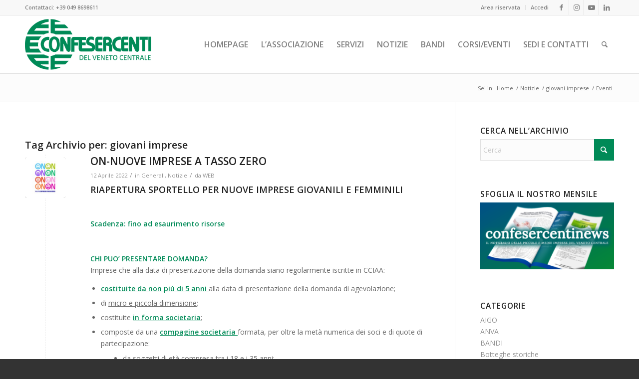

--- FILE ---
content_type: text/html; charset=UTF-8
request_url: https://www.confesercentidelvenetocentrale.it/tag/giovani-imprese/
body_size: 25604
content:
<!DOCTYPE html>
<html lang="it-IT" class="html_stretched responsive av-preloader-disabled  html_header_top html_logo_left html_main_nav_header html_menu_right html_large html_header_sticky html_header_shrinking html_header_topbar_active html_mobile_menu_phone html_header_searchicon html_content_align_center html_header_unstick_top_disabled html_header_stretch_disabled html_av-overlay-side html_av-overlay-side-classic html_av-submenu-noclone html_entry_id_7744 av-cookies-no-cookie-consent av-no-preview av-default-lightbox html_text_menu_active av-mobile-menu-switch-default">
<head>
<meta charset="UTF-8" />


<!-- mobile setting -->
<meta name="viewport" content="width=device-width, initial-scale=1">

<!-- Scripts/CSS and wp_head hook -->
<meta name='robots' content='index, follow, max-image-preview:large, max-snippet:-1, max-video-preview:-1' />
<script id="cookieyes" type="text/javascript" src="https://cdn-cookieyes.com/client_data/adbe53aa01bdc3eba11bcedf/script.js"></script>
	<!-- This site is optimized with the Yoast SEO plugin v26.7 - https://yoast.com/wordpress/plugins/seo/ -->
	<title>giovani imprese Archivi - Confesercenti del Veneto Centrale</title>
	<link rel="canonical" href="https://www.confesercentidelvenetocentrale.it/tag/giovani-imprese/" />
	<meta property="og:locale" content="it_IT" />
	<meta property="og:type" content="article" />
	<meta property="og:title" content="giovani imprese Archivi - Confesercenti del Veneto Centrale" />
	<meta property="og:url" content="https://www.confesercentidelvenetocentrale.it/tag/giovani-imprese/" />
	<meta property="og:site_name" content="Confesercenti del Veneto Centrale" />
	<meta name="twitter:card" content="summary_large_image" />
	<meta name="twitter:site" content="@confesercentipd" />
	<script type="application/ld+json" class="yoast-schema-graph">{"@context":"https://schema.org","@graph":[{"@type":"CollectionPage","@id":"https://www.confesercentidelvenetocentrale.it/tag/giovani-imprese/","url":"https://www.confesercentidelvenetocentrale.it/tag/giovani-imprese/","name":"giovani imprese Archivi - Confesercenti del Veneto Centrale","isPartOf":{"@id":"https://www.confesercentidelvenetocentrale.it/#website"},"primaryImageOfPage":{"@id":"https://www.confesercentidelvenetocentrale.it/tag/giovani-imprese/#primaryimage"},"image":{"@id":"https://www.confesercentidelvenetocentrale.it/tag/giovani-imprese/#primaryimage"},"thumbnailUrl":"https://www.confesercentidelvenetocentrale.it/wp-content/uploads/2022/04/on-imprese.jpg","breadcrumb":{"@id":"https://www.confesercentidelvenetocentrale.it/tag/giovani-imprese/#breadcrumb"},"inLanguage":"it-IT"},{"@type":"ImageObject","inLanguage":"it-IT","@id":"https://www.confesercentidelvenetocentrale.it/tag/giovani-imprese/#primaryimage","url":"https://www.confesercentidelvenetocentrale.it/wp-content/uploads/2022/04/on-imprese.jpg","contentUrl":"https://www.confesercentidelvenetocentrale.it/wp-content/uploads/2022/04/on-imprese.jpg","width":800,"height":400},{"@type":"BreadcrumbList","@id":"https://www.confesercentidelvenetocentrale.it/tag/giovani-imprese/#breadcrumb","itemListElement":[{"@type":"ListItem","position":1,"name":"Home","item":"https://www.confesercentidelvenetocentrale.it/homepage/"},{"@type":"ListItem","position":2,"name":"giovani imprese"}]},{"@type":"WebSite","@id":"https://www.confesercentidelvenetocentrale.it/#website","url":"https://www.confesercentidelvenetocentrale.it/","name":"Confesercenti Padova e Vicenza","description":"Imprese del Commercio, Turismo e Servizi","publisher":{"@id":"https://www.confesercentidelvenetocentrale.it/#organization"},"potentialAction":[{"@type":"SearchAction","target":{"@type":"EntryPoint","urlTemplate":"https://www.confesercentidelvenetocentrale.it/?s={search_term_string}"},"query-input":{"@type":"PropertyValueSpecification","valueRequired":true,"valueName":"search_term_string"}}],"inLanguage":"it-IT"},{"@type":"Organization","@id":"https://www.confesercentidelvenetocentrale.it/#organization","name":"Confesercenti del Veneto Centrale","url":"https://www.confesercentidelvenetocentrale.it/","logo":{"@type":"ImageObject","inLanguage":"it-IT","@id":"https://www.confesercentidelvenetocentrale.it/#/schema/logo/image/","url":"https://www.confesercentidelvenetocentrale.it/wp-content/uploads/2018/07/logo.png","contentUrl":"https://www.confesercentidelvenetocentrale.it/wp-content/uploads/2018/07/logo.png","width":340,"height":156,"caption":"Confesercenti del Veneto Centrale"},"image":{"@id":"https://www.confesercentidelvenetocentrale.it/#/schema/logo/image/"},"sameAs":["https://www.facebook.com/confesercenti","https://x.com/confesercentipd","https://www.instagram.com/confesercentipadova/","https://www.youtube.com/playlist?list=PLZr1wcQKPX9783p3nkASIT-n1C8tLyCq-"]}]}</script>
	<!-- / Yoast SEO plugin. -->


<link rel="alternate" type="application/rss+xml" title="Confesercenti del Veneto Centrale &raquo; Feed" href="https://www.confesercentidelvenetocentrale.it/feed/" />
<link rel="alternate" type="application/rss+xml" title="Confesercenti del Veneto Centrale &raquo; Feed dei commenti" href="https://www.confesercentidelvenetocentrale.it/comments/feed/" />
<link rel="alternate" type="text/calendar" title="Confesercenti del Veneto Centrale &raquo; iCal Feed" href="https://www.confesercentidelvenetocentrale.it/events/?ical=1" />
<link rel="alternate" type="application/rss+xml" title="Confesercenti del Veneto Centrale &raquo; giovani imprese Feed del tag" href="https://www.confesercentidelvenetocentrale.it/tag/giovani-imprese/feed/" />

<!-- google webfont font replacement -->

			<script type='text/javascript'>

				(function() {

					/*	check if webfonts are disabled by user setting via cookie - or user must opt in.	*/
					var html = document.getElementsByTagName('html')[0];
					var cookie_check = html.className.indexOf('av-cookies-needs-opt-in') >= 0 || html.className.indexOf('av-cookies-can-opt-out') >= 0;
					var allow_continue = true;
					var silent_accept_cookie = html.className.indexOf('av-cookies-user-silent-accept') >= 0;

					if( cookie_check && ! silent_accept_cookie )
					{
						if( ! document.cookie.match(/aviaCookieConsent/) || html.className.indexOf('av-cookies-session-refused') >= 0 )
						{
							allow_continue = false;
						}
						else
						{
							if( ! document.cookie.match(/aviaPrivacyRefuseCookiesHideBar/) )
							{
								allow_continue = false;
							}
							else if( ! document.cookie.match(/aviaPrivacyEssentialCookiesEnabled/) )
							{
								allow_continue = false;
							}
							else if( document.cookie.match(/aviaPrivacyGoogleWebfontsDisabled/) )
							{
								allow_continue = false;
							}
						}
					}

					if( allow_continue )
					{
						var f = document.createElement('link');

						f.type 	= 'text/css';
						f.rel 	= 'stylesheet';
						f.href 	= 'https://fonts.googleapis.com/css?family=Open+Sans:400,600&display=auto';
						f.id 	= 'avia-google-webfont';

						document.getElementsByTagName('head')[0].appendChild(f);
					}
				})();

			</script>
			<style id='wp-img-auto-sizes-contain-inline-css' type='text/css'>
img:is([sizes=auto i],[sizes^="auto," i]){contain-intrinsic-size:3000px 1500px}
/*# sourceURL=wp-img-auto-sizes-contain-inline-css */
</style>
<link rel='stylesheet' id='avia-grid-css' href='https://www.confesercentidelvenetocentrale.it/wp-content/themes/enfold/css/grid.min.css?ver=7.1.3' type='text/css' media='all' />
<link rel='stylesheet' id='avia-base-css' href='https://www.confesercentidelvenetocentrale.it/wp-content/themes/enfold/css/base.min.css?ver=7.1.3' type='text/css' media='all' />
<link rel='stylesheet' id='avia-layout-css' href='https://www.confesercentidelvenetocentrale.it/wp-content/themes/enfold/css/layout.min.css?ver=7.1.3' type='text/css' media='all' />
<link rel='stylesheet' id='avia-module-blog-css' href='https://www.confesercentidelvenetocentrale.it/wp-content/themes/enfold/config-templatebuilder/avia-shortcodes/blog/blog.min.css?ver=7.1.3' type='text/css' media='all' />
<link rel='stylesheet' id='avia-module-postslider-css' href='https://www.confesercentidelvenetocentrale.it/wp-content/themes/enfold/config-templatebuilder/avia-shortcodes/postslider/postslider.min.css?ver=7.1.3' type='text/css' media='all' />
<link rel='stylesheet' id='avia-module-button-css' href='https://www.confesercentidelvenetocentrale.it/wp-content/themes/enfold/config-templatebuilder/avia-shortcodes/buttons/buttons.min.css?ver=7.1.3' type='text/css' media='all' />
<link rel='stylesheet' id='avia-module-buttonrow-css' href='https://www.confesercentidelvenetocentrale.it/wp-content/themes/enfold/config-templatebuilder/avia-shortcodes/buttonrow/buttonrow.min.css?ver=7.1.3' type='text/css' media='all' />
<link rel='stylesheet' id='avia-module-button-fullwidth-css' href='https://www.confesercentidelvenetocentrale.it/wp-content/themes/enfold/config-templatebuilder/avia-shortcodes/buttons_fullwidth/buttons_fullwidth.min.css?ver=7.1.3' type='text/css' media='all' />
<link rel='stylesheet' id='avia-module-comments-css' href='https://www.confesercentidelvenetocentrale.it/wp-content/themes/enfold/config-templatebuilder/avia-shortcodes/comments/comments.min.css?ver=7.1.3' type='text/css' media='all' />
<link rel='stylesheet' id='avia-module-contact-css' href='https://www.confesercentidelvenetocentrale.it/wp-content/themes/enfold/config-templatebuilder/avia-shortcodes/contact/contact.min.css?ver=7.1.3' type='text/css' media='all' />
<link rel='stylesheet' id='avia-module-slideshow-css' href='https://www.confesercentidelvenetocentrale.it/wp-content/themes/enfold/config-templatebuilder/avia-shortcodes/slideshow/slideshow.min.css?ver=7.1.3' type='text/css' media='all' />
<link rel='stylesheet' id='avia-module-gallery-css' href='https://www.confesercentidelvenetocentrale.it/wp-content/themes/enfold/config-templatebuilder/avia-shortcodes/gallery/gallery.min.css?ver=7.1.3' type='text/css' media='all' />
<link rel='stylesheet' id='avia-module-maps-css' href='https://www.confesercentidelvenetocentrale.it/wp-content/themes/enfold/config-templatebuilder/avia-shortcodes/google_maps/google_maps.min.css?ver=7.1.3' type='text/css' media='all' />
<link rel='stylesheet' id='avia-module-gridrow-css' href='https://www.confesercentidelvenetocentrale.it/wp-content/themes/enfold/config-templatebuilder/avia-shortcodes/grid_row/grid_row.min.css?ver=7.1.3' type='text/css' media='all' />
<link rel='stylesheet' id='avia-module-heading-css' href='https://www.confesercentidelvenetocentrale.it/wp-content/themes/enfold/config-templatebuilder/avia-shortcodes/heading/heading.min.css?ver=7.1.3' type='text/css' media='all' />
<link rel='stylesheet' id='avia-module-hr-css' href='https://www.confesercentidelvenetocentrale.it/wp-content/themes/enfold/config-templatebuilder/avia-shortcodes/hr/hr.min.css?ver=7.1.3' type='text/css' media='all' />
<link rel='stylesheet' id='avia-module-icon-css' href='https://www.confesercentidelvenetocentrale.it/wp-content/themes/enfold/config-templatebuilder/avia-shortcodes/icon/icon.min.css?ver=7.1.3' type='text/css' media='all' />
<link rel='stylesheet' id='avia-module-iconbox-css' href='https://www.confesercentidelvenetocentrale.it/wp-content/themes/enfold/config-templatebuilder/avia-shortcodes/iconbox/iconbox.min.css?ver=7.1.3' type='text/css' media='all' />
<link rel='stylesheet' id='avia-module-iconlist-css' href='https://www.confesercentidelvenetocentrale.it/wp-content/themes/enfold/config-templatebuilder/avia-shortcodes/iconlist/iconlist.min.css?ver=7.1.3' type='text/css' media='all' />
<link rel='stylesheet' id='avia-module-image-css' href='https://www.confesercentidelvenetocentrale.it/wp-content/themes/enfold/config-templatebuilder/avia-shortcodes/image/image.min.css?ver=7.1.3' type='text/css' media='all' />
<link rel='stylesheet' id='avia-module-magazine-css' href='https://www.confesercentidelvenetocentrale.it/wp-content/themes/enfold/config-templatebuilder/avia-shortcodes/magazine/magazine.min.css?ver=7.1.3' type='text/css' media='all' />
<link rel='stylesheet' id='avia-module-slideshow-fullsize-css' href='https://www.confesercentidelvenetocentrale.it/wp-content/themes/enfold/config-templatebuilder/avia-shortcodes/slideshow_fullsize/slideshow_fullsize.min.css?ver=7.1.3' type='text/css' media='all' />
<link rel='stylesheet' id='avia-module-social-css' href='https://www.confesercentidelvenetocentrale.it/wp-content/themes/enfold/config-templatebuilder/avia-shortcodes/social_share/social_share.min.css?ver=7.1.3' type='text/css' media='all' />
<link rel='stylesheet' id='avia-module-tabs-css' href='https://www.confesercentidelvenetocentrale.it/wp-content/themes/enfold/config-templatebuilder/avia-shortcodes/tabs/tabs.min.css?ver=7.1.3' type='text/css' media='all' />
<link rel='stylesheet' id='avia-module-team-css' href='https://www.confesercentidelvenetocentrale.it/wp-content/themes/enfold/config-templatebuilder/avia-shortcodes/team/team.min.css?ver=7.1.3' type='text/css' media='all' />
<link rel='stylesheet' id='avia-module-toggles-css' href='https://www.confesercentidelvenetocentrale.it/wp-content/themes/enfold/config-templatebuilder/avia-shortcodes/toggles/toggles.min.css?ver=7.1.3' type='text/css' media='all' />
<link rel='stylesheet' id='avia-module-video-css' href='https://www.confesercentidelvenetocentrale.it/wp-content/themes/enfold/config-templatebuilder/avia-shortcodes/video/video.min.css?ver=7.1.3' type='text/css' media='all' />
<style id='wp-emoji-styles-inline-css' type='text/css'>

	img.wp-smiley, img.emoji {
		display: inline !important;
		border: none !important;
		box-shadow: none !important;
		height: 1em !important;
		width: 1em !important;
		margin: 0 0.07em !important;
		vertical-align: -0.1em !important;
		background: none !important;
		padding: 0 !important;
	}
/*# sourceURL=wp-emoji-styles-inline-css */
</style>
<link rel='stylesheet' id='wp-block-library-css' href='https://www.confesercentidelvenetocentrale.it/wp-includes/css/dist/block-library/style.min.css?ver=6.9' type='text/css' media='all' />
<style id='global-styles-inline-css' type='text/css'>
:root{--wp--preset--aspect-ratio--square: 1;--wp--preset--aspect-ratio--4-3: 4/3;--wp--preset--aspect-ratio--3-4: 3/4;--wp--preset--aspect-ratio--3-2: 3/2;--wp--preset--aspect-ratio--2-3: 2/3;--wp--preset--aspect-ratio--16-9: 16/9;--wp--preset--aspect-ratio--9-16: 9/16;--wp--preset--color--black: #000000;--wp--preset--color--cyan-bluish-gray: #abb8c3;--wp--preset--color--white: #ffffff;--wp--preset--color--pale-pink: #f78da7;--wp--preset--color--vivid-red: #cf2e2e;--wp--preset--color--luminous-vivid-orange: #ff6900;--wp--preset--color--luminous-vivid-amber: #fcb900;--wp--preset--color--light-green-cyan: #7bdcb5;--wp--preset--color--vivid-green-cyan: #00d084;--wp--preset--color--pale-cyan-blue: #8ed1fc;--wp--preset--color--vivid-cyan-blue: #0693e3;--wp--preset--color--vivid-purple: #9b51e0;--wp--preset--color--metallic-red: #b02b2c;--wp--preset--color--maximum-yellow-red: #edae44;--wp--preset--color--yellow-sun: #eeee22;--wp--preset--color--palm-leaf: #83a846;--wp--preset--color--aero: #7bb0e7;--wp--preset--color--old-lavender: #745f7e;--wp--preset--color--steel-teal: #5f8789;--wp--preset--color--raspberry-pink: #d65799;--wp--preset--color--medium-turquoise: #4ecac2;--wp--preset--gradient--vivid-cyan-blue-to-vivid-purple: linear-gradient(135deg,rgb(6,147,227) 0%,rgb(155,81,224) 100%);--wp--preset--gradient--light-green-cyan-to-vivid-green-cyan: linear-gradient(135deg,rgb(122,220,180) 0%,rgb(0,208,130) 100%);--wp--preset--gradient--luminous-vivid-amber-to-luminous-vivid-orange: linear-gradient(135deg,rgb(252,185,0) 0%,rgb(255,105,0) 100%);--wp--preset--gradient--luminous-vivid-orange-to-vivid-red: linear-gradient(135deg,rgb(255,105,0) 0%,rgb(207,46,46) 100%);--wp--preset--gradient--very-light-gray-to-cyan-bluish-gray: linear-gradient(135deg,rgb(238,238,238) 0%,rgb(169,184,195) 100%);--wp--preset--gradient--cool-to-warm-spectrum: linear-gradient(135deg,rgb(74,234,220) 0%,rgb(151,120,209) 20%,rgb(207,42,186) 40%,rgb(238,44,130) 60%,rgb(251,105,98) 80%,rgb(254,248,76) 100%);--wp--preset--gradient--blush-light-purple: linear-gradient(135deg,rgb(255,206,236) 0%,rgb(152,150,240) 100%);--wp--preset--gradient--blush-bordeaux: linear-gradient(135deg,rgb(254,205,165) 0%,rgb(254,45,45) 50%,rgb(107,0,62) 100%);--wp--preset--gradient--luminous-dusk: linear-gradient(135deg,rgb(255,203,112) 0%,rgb(199,81,192) 50%,rgb(65,88,208) 100%);--wp--preset--gradient--pale-ocean: linear-gradient(135deg,rgb(255,245,203) 0%,rgb(182,227,212) 50%,rgb(51,167,181) 100%);--wp--preset--gradient--electric-grass: linear-gradient(135deg,rgb(202,248,128) 0%,rgb(113,206,126) 100%);--wp--preset--gradient--midnight: linear-gradient(135deg,rgb(2,3,129) 0%,rgb(40,116,252) 100%);--wp--preset--font-size--small: 1rem;--wp--preset--font-size--medium: 1.125rem;--wp--preset--font-size--large: 1.75rem;--wp--preset--font-size--x-large: clamp(1.75rem, 3vw, 2.25rem);--wp--preset--spacing--20: 0.44rem;--wp--preset--spacing--30: 0.67rem;--wp--preset--spacing--40: 1rem;--wp--preset--spacing--50: 1.5rem;--wp--preset--spacing--60: 2.25rem;--wp--preset--spacing--70: 3.38rem;--wp--preset--spacing--80: 5.06rem;--wp--preset--shadow--natural: 6px 6px 9px rgba(0, 0, 0, 0.2);--wp--preset--shadow--deep: 12px 12px 50px rgba(0, 0, 0, 0.4);--wp--preset--shadow--sharp: 6px 6px 0px rgba(0, 0, 0, 0.2);--wp--preset--shadow--outlined: 6px 6px 0px -3px rgb(255, 255, 255), 6px 6px rgb(0, 0, 0);--wp--preset--shadow--crisp: 6px 6px 0px rgb(0, 0, 0);}:root { --wp--style--global--content-size: 800px;--wp--style--global--wide-size: 1130px; }:where(body) { margin: 0; }.wp-site-blocks > .alignleft { float: left; margin-right: 2em; }.wp-site-blocks > .alignright { float: right; margin-left: 2em; }.wp-site-blocks > .aligncenter { justify-content: center; margin-left: auto; margin-right: auto; }:where(.is-layout-flex){gap: 0.5em;}:where(.is-layout-grid){gap: 0.5em;}.is-layout-flow > .alignleft{float: left;margin-inline-start: 0;margin-inline-end: 2em;}.is-layout-flow > .alignright{float: right;margin-inline-start: 2em;margin-inline-end: 0;}.is-layout-flow > .aligncenter{margin-left: auto !important;margin-right: auto !important;}.is-layout-constrained > .alignleft{float: left;margin-inline-start: 0;margin-inline-end: 2em;}.is-layout-constrained > .alignright{float: right;margin-inline-start: 2em;margin-inline-end: 0;}.is-layout-constrained > .aligncenter{margin-left: auto !important;margin-right: auto !important;}.is-layout-constrained > :where(:not(.alignleft):not(.alignright):not(.alignfull)){max-width: var(--wp--style--global--content-size);margin-left: auto !important;margin-right: auto !important;}.is-layout-constrained > .alignwide{max-width: var(--wp--style--global--wide-size);}body .is-layout-flex{display: flex;}.is-layout-flex{flex-wrap: wrap;align-items: center;}.is-layout-flex > :is(*, div){margin: 0;}body .is-layout-grid{display: grid;}.is-layout-grid > :is(*, div){margin: 0;}body{padding-top: 0px;padding-right: 0px;padding-bottom: 0px;padding-left: 0px;}a:where(:not(.wp-element-button)){text-decoration: underline;}:root :where(.wp-element-button, .wp-block-button__link){background-color: #32373c;border-width: 0;color: #fff;font-family: inherit;font-size: inherit;font-style: inherit;font-weight: inherit;letter-spacing: inherit;line-height: inherit;padding-top: calc(0.667em + 2px);padding-right: calc(1.333em + 2px);padding-bottom: calc(0.667em + 2px);padding-left: calc(1.333em + 2px);text-decoration: none;text-transform: inherit;}.has-black-color{color: var(--wp--preset--color--black) !important;}.has-cyan-bluish-gray-color{color: var(--wp--preset--color--cyan-bluish-gray) !important;}.has-white-color{color: var(--wp--preset--color--white) !important;}.has-pale-pink-color{color: var(--wp--preset--color--pale-pink) !important;}.has-vivid-red-color{color: var(--wp--preset--color--vivid-red) !important;}.has-luminous-vivid-orange-color{color: var(--wp--preset--color--luminous-vivid-orange) !important;}.has-luminous-vivid-amber-color{color: var(--wp--preset--color--luminous-vivid-amber) !important;}.has-light-green-cyan-color{color: var(--wp--preset--color--light-green-cyan) !important;}.has-vivid-green-cyan-color{color: var(--wp--preset--color--vivid-green-cyan) !important;}.has-pale-cyan-blue-color{color: var(--wp--preset--color--pale-cyan-blue) !important;}.has-vivid-cyan-blue-color{color: var(--wp--preset--color--vivid-cyan-blue) !important;}.has-vivid-purple-color{color: var(--wp--preset--color--vivid-purple) !important;}.has-metallic-red-color{color: var(--wp--preset--color--metallic-red) !important;}.has-maximum-yellow-red-color{color: var(--wp--preset--color--maximum-yellow-red) !important;}.has-yellow-sun-color{color: var(--wp--preset--color--yellow-sun) !important;}.has-palm-leaf-color{color: var(--wp--preset--color--palm-leaf) !important;}.has-aero-color{color: var(--wp--preset--color--aero) !important;}.has-old-lavender-color{color: var(--wp--preset--color--old-lavender) !important;}.has-steel-teal-color{color: var(--wp--preset--color--steel-teal) !important;}.has-raspberry-pink-color{color: var(--wp--preset--color--raspberry-pink) !important;}.has-medium-turquoise-color{color: var(--wp--preset--color--medium-turquoise) !important;}.has-black-background-color{background-color: var(--wp--preset--color--black) !important;}.has-cyan-bluish-gray-background-color{background-color: var(--wp--preset--color--cyan-bluish-gray) !important;}.has-white-background-color{background-color: var(--wp--preset--color--white) !important;}.has-pale-pink-background-color{background-color: var(--wp--preset--color--pale-pink) !important;}.has-vivid-red-background-color{background-color: var(--wp--preset--color--vivid-red) !important;}.has-luminous-vivid-orange-background-color{background-color: var(--wp--preset--color--luminous-vivid-orange) !important;}.has-luminous-vivid-amber-background-color{background-color: var(--wp--preset--color--luminous-vivid-amber) !important;}.has-light-green-cyan-background-color{background-color: var(--wp--preset--color--light-green-cyan) !important;}.has-vivid-green-cyan-background-color{background-color: var(--wp--preset--color--vivid-green-cyan) !important;}.has-pale-cyan-blue-background-color{background-color: var(--wp--preset--color--pale-cyan-blue) !important;}.has-vivid-cyan-blue-background-color{background-color: var(--wp--preset--color--vivid-cyan-blue) !important;}.has-vivid-purple-background-color{background-color: var(--wp--preset--color--vivid-purple) !important;}.has-metallic-red-background-color{background-color: var(--wp--preset--color--metallic-red) !important;}.has-maximum-yellow-red-background-color{background-color: var(--wp--preset--color--maximum-yellow-red) !important;}.has-yellow-sun-background-color{background-color: var(--wp--preset--color--yellow-sun) !important;}.has-palm-leaf-background-color{background-color: var(--wp--preset--color--palm-leaf) !important;}.has-aero-background-color{background-color: var(--wp--preset--color--aero) !important;}.has-old-lavender-background-color{background-color: var(--wp--preset--color--old-lavender) !important;}.has-steel-teal-background-color{background-color: var(--wp--preset--color--steel-teal) !important;}.has-raspberry-pink-background-color{background-color: var(--wp--preset--color--raspberry-pink) !important;}.has-medium-turquoise-background-color{background-color: var(--wp--preset--color--medium-turquoise) !important;}.has-black-border-color{border-color: var(--wp--preset--color--black) !important;}.has-cyan-bluish-gray-border-color{border-color: var(--wp--preset--color--cyan-bluish-gray) !important;}.has-white-border-color{border-color: var(--wp--preset--color--white) !important;}.has-pale-pink-border-color{border-color: var(--wp--preset--color--pale-pink) !important;}.has-vivid-red-border-color{border-color: var(--wp--preset--color--vivid-red) !important;}.has-luminous-vivid-orange-border-color{border-color: var(--wp--preset--color--luminous-vivid-orange) !important;}.has-luminous-vivid-amber-border-color{border-color: var(--wp--preset--color--luminous-vivid-amber) !important;}.has-light-green-cyan-border-color{border-color: var(--wp--preset--color--light-green-cyan) !important;}.has-vivid-green-cyan-border-color{border-color: var(--wp--preset--color--vivid-green-cyan) !important;}.has-pale-cyan-blue-border-color{border-color: var(--wp--preset--color--pale-cyan-blue) !important;}.has-vivid-cyan-blue-border-color{border-color: var(--wp--preset--color--vivid-cyan-blue) !important;}.has-vivid-purple-border-color{border-color: var(--wp--preset--color--vivid-purple) !important;}.has-metallic-red-border-color{border-color: var(--wp--preset--color--metallic-red) !important;}.has-maximum-yellow-red-border-color{border-color: var(--wp--preset--color--maximum-yellow-red) !important;}.has-yellow-sun-border-color{border-color: var(--wp--preset--color--yellow-sun) !important;}.has-palm-leaf-border-color{border-color: var(--wp--preset--color--palm-leaf) !important;}.has-aero-border-color{border-color: var(--wp--preset--color--aero) !important;}.has-old-lavender-border-color{border-color: var(--wp--preset--color--old-lavender) !important;}.has-steel-teal-border-color{border-color: var(--wp--preset--color--steel-teal) !important;}.has-raspberry-pink-border-color{border-color: var(--wp--preset--color--raspberry-pink) !important;}.has-medium-turquoise-border-color{border-color: var(--wp--preset--color--medium-turquoise) !important;}.has-vivid-cyan-blue-to-vivid-purple-gradient-background{background: var(--wp--preset--gradient--vivid-cyan-blue-to-vivid-purple) !important;}.has-light-green-cyan-to-vivid-green-cyan-gradient-background{background: var(--wp--preset--gradient--light-green-cyan-to-vivid-green-cyan) !important;}.has-luminous-vivid-amber-to-luminous-vivid-orange-gradient-background{background: var(--wp--preset--gradient--luminous-vivid-amber-to-luminous-vivid-orange) !important;}.has-luminous-vivid-orange-to-vivid-red-gradient-background{background: var(--wp--preset--gradient--luminous-vivid-orange-to-vivid-red) !important;}.has-very-light-gray-to-cyan-bluish-gray-gradient-background{background: var(--wp--preset--gradient--very-light-gray-to-cyan-bluish-gray) !important;}.has-cool-to-warm-spectrum-gradient-background{background: var(--wp--preset--gradient--cool-to-warm-spectrum) !important;}.has-blush-light-purple-gradient-background{background: var(--wp--preset--gradient--blush-light-purple) !important;}.has-blush-bordeaux-gradient-background{background: var(--wp--preset--gradient--blush-bordeaux) !important;}.has-luminous-dusk-gradient-background{background: var(--wp--preset--gradient--luminous-dusk) !important;}.has-pale-ocean-gradient-background{background: var(--wp--preset--gradient--pale-ocean) !important;}.has-electric-grass-gradient-background{background: var(--wp--preset--gradient--electric-grass) !important;}.has-midnight-gradient-background{background: var(--wp--preset--gradient--midnight) !important;}.has-small-font-size{font-size: var(--wp--preset--font-size--small) !important;}.has-medium-font-size{font-size: var(--wp--preset--font-size--medium) !important;}.has-large-font-size{font-size: var(--wp--preset--font-size--large) !important;}.has-x-large-font-size{font-size: var(--wp--preset--font-size--x-large) !important;}
:where(.wp-block-post-template.is-layout-flex){gap: 1.25em;}:where(.wp-block-post-template.is-layout-grid){gap: 1.25em;}
:where(.wp-block-term-template.is-layout-flex){gap: 1.25em;}:where(.wp-block-term-template.is-layout-grid){gap: 1.25em;}
:where(.wp-block-columns.is-layout-flex){gap: 2em;}:where(.wp-block-columns.is-layout-grid){gap: 2em;}
:root :where(.wp-block-pullquote){font-size: 1.5em;line-height: 1.6;}
/*# sourceURL=global-styles-inline-css */
</style>
<link rel='stylesheet' id='contact-form-7-css' href='https://www.confesercentidelvenetocentrale.it/wp-content/plugins/contact-form-7/includes/css/styles.css?ver=6.1.4' type='text/css' media='all' />
<link rel='stylesheet' id='mailup-css' href='https://www.confesercentidelvenetocentrale.it/wp-content/plugins/mailup-email-and-newsletter-subscription-form/public/css/mailup-public.css?ver=1.2.7' type='text/css' media='all' />
<link rel='stylesheet' id='tribe-events-v2-single-skeleton-css' href='https://www.confesercentidelvenetocentrale.it/wp-content/plugins/the-events-calendar/build/css/tribe-events-single-skeleton.css?ver=6.15.14' type='text/css' media='all' />
<link rel='stylesheet' id='tribe-events-v2-single-skeleton-full-css' href='https://www.confesercentidelvenetocentrale.it/wp-content/plugins/the-events-calendar/build/css/tribe-events-single-full.css?ver=6.15.14' type='text/css' media='all' />
<link rel='stylesheet' id='tec-events-elementor-widgets-base-styles-css' href='https://www.confesercentidelvenetocentrale.it/wp-content/plugins/the-events-calendar/build/css/integrations/plugins/elementor/widgets/widget-base.css?ver=6.15.14' type='text/css' media='all' />
<link rel='stylesheet' id='avia-scs-css' href='https://www.confesercentidelvenetocentrale.it/wp-content/themes/enfold/css/shortcodes.min.css?ver=7.1.3' type='text/css' media='all' />
<link rel='stylesheet' id='avia-fold-unfold-css' href='https://www.confesercentidelvenetocentrale.it/wp-content/themes/enfold/css/avia-snippet-fold-unfold.min.css?ver=7.1.3' type='text/css' media='all' />
<link rel='stylesheet' id='avia-popup-css-css' href='https://www.confesercentidelvenetocentrale.it/wp-content/themes/enfold/js/aviapopup/magnific-popup.min.css?ver=7.1.3' type='text/css' media='screen' />
<link rel='stylesheet' id='avia-lightbox-css' href='https://www.confesercentidelvenetocentrale.it/wp-content/themes/enfold/css/avia-snippet-lightbox.min.css?ver=7.1.3' type='text/css' media='screen' />
<link rel='stylesheet' id='avia-widget-css-css' href='https://www.confesercentidelvenetocentrale.it/wp-content/themes/enfold/css/avia-snippet-widget.min.css?ver=7.1.3' type='text/css' media='screen' />
<link rel='stylesheet' id='avia-dynamic-css' href='https://www.confesercentidelvenetocentrale.it/wp-content/uploads/dynamic_avia/enfold_child.css?ver=6966ae92a94d5' type='text/css' media='all' />
<link rel='stylesheet' id='avia-custom-css' href='https://www.confesercentidelvenetocentrale.it/wp-content/themes/enfold/css/custom.css?ver=7.1.3' type='text/css' media='all' />
<link rel='stylesheet' id='avia-style-css' href='https://www.confesercentidelvenetocentrale.it/wp-content/themes/enfold-child/style.css?ver=7.1.3' type='text/css' media='all' />
<link rel='stylesheet' id='avia-events-cal-css' href='https://www.confesercentidelvenetocentrale.it/wp-content/themes/enfold/config-events-calendar/event-mod.min.css?ver=7.1.3' type='text/css' media='all' />
<script type="text/javascript" src="https://www.confesercentidelvenetocentrale.it/wp-includes/js/jquery/jquery.min.js?ver=3.7.1" id="jquery-core-js"></script>
<script type="text/javascript" src="https://www.confesercentidelvenetocentrale.it/wp-includes/js/jquery/jquery-migrate.min.js?ver=3.4.1" id="jquery-migrate-js"></script>

<script  type="text/javascript" class=" _iub_cs_skip" type="text/javascript" id="iubenda-head-inline-scripts-0">
/* <![CDATA[ */
(function (w,d) {var loader = function () {var s = d.createElement("script"), tag = d.getElementsByTagName("script")[0]; s.src="https://cdn.iubenda.com/iubenda.js"; tag.parentNode.insertBefore(s,tag);}; if(w.addEventListener){w.addEventListener("load", loader, false);}else if(w.attachEvent){w.attachEvent("onload", loader);}else{w.onload = loader;}})(window, document);
//# sourceURL=iubenda-head-inline-scripts-0
/* ]]> */
</script>
<script type="text/javascript" src="https://www.confesercentidelvenetocentrale.it/wp-content/plugins/mailup-email-and-newsletter-subscription-form/admin/js/jquery.validate.min.js?ver=1.19.5" id="mailup_validate-js"></script>
<script type="text/javascript" src="https://www.confesercentidelvenetocentrale.it/wp-content/plugins/mailup-email-and-newsletter-subscription-form/admin/js/localization/messages_it.js?ver=1.19.5" id="mailup_validate_loc_it-js"></script>
<script type="text/javascript" id="mailup-js-extra">
/* <![CDATA[ */
var mailup_params = {"ajax_url":"https://www.confesercentidelvenetocentrale.it/wp-admin/admin-ajax.php","ajaxNonce":"1b22d33775"};
//# sourceURL=mailup-js-extra
/* ]]> */
</script>
<script type="text/javascript" src="https://www.confesercentidelvenetocentrale.it/wp-content/plugins/mailup-email-and-newsletter-subscription-form/public/js/mailup-public.js?ver=1.2.7" id="mailup-js"></script>
<script type="text/javascript" src="https://www.confesercentidelvenetocentrale.it/wp-content/themes/enfold/js/avia-js.min.js?ver=7.1.3" id="avia-js-js"></script>
<script type="text/javascript" src="https://www.confesercentidelvenetocentrale.it/wp-content/themes/enfold/js/avia-compat.min.js?ver=7.1.3" id="avia-compat-js"></script>
<script type="text/javascript" id="ai-js-js-extra">
/* <![CDATA[ */
var MyAjax = {"ajaxurl":"https://www.confesercentidelvenetocentrale.it/wp-admin/admin-ajax.php","security":"9c5bc86749"};
//# sourceURL=ai-js-js-extra
/* ]]> */
</script>
<script type="text/javascript" src="https://www.confesercentidelvenetocentrale.it/wp-content/plugins/advanced-iframe/js/ai.min.js?ver=562269" id="ai-js-js"></script>
<link rel="https://api.w.org/" href="https://www.confesercentidelvenetocentrale.it/wp-json/" /><link rel="alternate" title="JSON" type="application/json" href="https://www.confesercentidelvenetocentrale.it/wp-json/wp/v2/tags/404" /><link rel="EditURI" type="application/rsd+xml" title="RSD" href="https://www.confesercentidelvenetocentrale.it/xmlrpc.php?rsd" />
<meta name="generator" content="WordPress 6.9" />
<meta name="et-api-version" content="v1"><meta name="et-api-origin" content="https://www.confesercentidelvenetocentrale.it"><link rel="https://theeventscalendar.com/" href="https://www.confesercentidelvenetocentrale.it/wp-json/tribe/tickets/v1/" /><meta name="tec-api-version" content="v1"><meta name="tec-api-origin" content="https://www.confesercentidelvenetocentrale.it"><link rel="alternate" href="https://www.confesercentidelvenetocentrale.it/wp-json/tribe/events/v1/events/?tags=giovani-imprese" />
<link rel="icon" href="https://www.confesercentidelvenetocentrale.it/wp-content/uploads/2020/01/favicon.ico" type="image/x-icon">
<!--[if lt IE 9]><script src="https://www.confesercentidelvenetocentrale.it/wp-content/themes/enfold/js/html5shiv.js"></script><![endif]--><link rel="profile" href="https://gmpg.org/xfn/11" />
<link rel="alternate" type="application/rss+xml" title="Confesercenti del Veneto Centrale RSS2 Feed" href="https://www.confesercentidelvenetocentrale.it/feed/" />
<link rel="pingback" href="https://www.confesercentidelvenetocentrale.it/xmlrpc.php" />
<meta name="generator" content="Elementor 3.34.1; features: e_font_icon_svg, additional_custom_breakpoints; settings: css_print_method-external, google_font-enabled, font_display-swap">
			<style>
				.e-con.e-parent:nth-of-type(n+4):not(.e-lazyloaded):not(.e-no-lazyload),
				.e-con.e-parent:nth-of-type(n+4):not(.e-lazyloaded):not(.e-no-lazyload) * {
					background-image: none !important;
				}
				@media screen and (max-height: 1024px) {
					.e-con.e-parent:nth-of-type(n+3):not(.e-lazyloaded):not(.e-no-lazyload),
					.e-con.e-parent:nth-of-type(n+3):not(.e-lazyloaded):not(.e-no-lazyload) * {
						background-image: none !important;
					}
				}
				@media screen and (max-height: 640px) {
					.e-con.e-parent:nth-of-type(n+2):not(.e-lazyloaded):not(.e-no-lazyload),
					.e-con.e-parent:nth-of-type(n+2):not(.e-lazyloaded):not(.e-no-lazyload) * {
						background-image: none !important;
					}
				}
			</style>
			<link rel="icon" href="https://www.confesercentidelvenetocentrale.it/wp-content/uploads/2020/01/favicon.ico" sizes="32x32" />
<link rel="icon" href="https://www.confesercentidelvenetocentrale.it/wp-content/uploads/2020/01/favicon.ico" sizes="192x192" />
<link rel="apple-touch-icon" href="https://www.confesercentidelvenetocentrale.it/wp-content/uploads/2020/01/favicon.ico" />
<meta name="msapplication-TileImage" content="https://www.confesercentidelvenetocentrale.it/wp-content/uploads/2020/01/favicon.ico" />
<style type="text/css">
		@font-face {font-family: 'entypo-fontello-enfold'; font-weight: normal; font-style: normal; font-display: auto;
		src: url('https://www.confesercentidelvenetocentrale.it/wp-content/themes/enfold/config-templatebuilder/avia-template-builder/assets/fonts/entypo-fontello-enfold/entypo-fontello-enfold.woff2') format('woff2'),
		url('https://www.confesercentidelvenetocentrale.it/wp-content/themes/enfold/config-templatebuilder/avia-template-builder/assets/fonts/entypo-fontello-enfold/entypo-fontello-enfold.woff') format('woff'),
		url('https://www.confesercentidelvenetocentrale.it/wp-content/themes/enfold/config-templatebuilder/avia-template-builder/assets/fonts/entypo-fontello-enfold/entypo-fontello-enfold.ttf') format('truetype'),
		url('https://www.confesercentidelvenetocentrale.it/wp-content/themes/enfold/config-templatebuilder/avia-template-builder/assets/fonts/entypo-fontello-enfold/entypo-fontello-enfold.svg#entypo-fontello-enfold') format('svg'),
		url('https://www.confesercentidelvenetocentrale.it/wp-content/themes/enfold/config-templatebuilder/avia-template-builder/assets/fonts/entypo-fontello-enfold/entypo-fontello-enfold.eot'),
		url('https://www.confesercentidelvenetocentrale.it/wp-content/themes/enfold/config-templatebuilder/avia-template-builder/assets/fonts/entypo-fontello-enfold/entypo-fontello-enfold.eot?#iefix') format('embedded-opentype');
		}

		#top .avia-font-entypo-fontello-enfold, body .avia-font-entypo-fontello-enfold, html body [data-av_iconfont='entypo-fontello-enfold']:before{ font-family: 'entypo-fontello-enfold'; }
		
		@font-face {font-family: 'entypo-fontello'; font-weight: normal; font-style: normal; font-display: auto;
		src: url('https://www.confesercentidelvenetocentrale.it/wp-content/themes/enfold/config-templatebuilder/avia-template-builder/assets/fonts/entypo-fontello/entypo-fontello.woff2') format('woff2'),
		url('https://www.confesercentidelvenetocentrale.it/wp-content/themes/enfold/config-templatebuilder/avia-template-builder/assets/fonts/entypo-fontello/entypo-fontello.woff') format('woff'),
		url('https://www.confesercentidelvenetocentrale.it/wp-content/themes/enfold/config-templatebuilder/avia-template-builder/assets/fonts/entypo-fontello/entypo-fontello.ttf') format('truetype'),
		url('https://www.confesercentidelvenetocentrale.it/wp-content/themes/enfold/config-templatebuilder/avia-template-builder/assets/fonts/entypo-fontello/entypo-fontello.svg#entypo-fontello') format('svg'),
		url('https://www.confesercentidelvenetocentrale.it/wp-content/themes/enfold/config-templatebuilder/avia-template-builder/assets/fonts/entypo-fontello/entypo-fontello.eot'),
		url('https://www.confesercentidelvenetocentrale.it/wp-content/themes/enfold/config-templatebuilder/avia-template-builder/assets/fonts/entypo-fontello/entypo-fontello.eot?#iefix') format('embedded-opentype');
		}

		#top .avia-font-entypo-fontello, body .avia-font-entypo-fontello, html body [data-av_iconfont='entypo-fontello']:before{ font-family: 'entypo-fontello'; }
		</style>

<!--
Debugging Info for Theme support: 

Theme: Enfold
Version: 7.1.3
Installed: enfold
AviaFramework Version: 5.6
AviaBuilder Version: 6.0
aviaElementManager Version: 1.0.1
- - - - - - - - - - -
ChildTheme: Enfold Child
ChildTheme Version: 4.4.1.1530002841
ChildTheme Installed: enfold

- - - - - - - - - - -
ML:1280-PU:187-PLA:25
WP:6.9
Compress: CSS:load minified only - JS:load minified only
Updates: enabled - token has changed and not verified
PLAu:24
-->
</head>

<body id="top" class="archive tag tag-giovani-imprese tag-404 wp-theme-enfold wp-child-theme-enfold-child stretched rtl_columns av-curtain-numeric open_sans eio-default tribe-no-js avia-responsive-images-support wpbdp-with-button-styles elementor-default elementor-kit-13214 tribe-theme-enfold" itemscope="itemscope" itemtype="https://schema.org/WebPage" >

	
	<div id='wrap_all'>

	
<header id='header' class='all_colors header_color light_bg_color  av_header_top av_logo_left av_main_nav_header av_menu_right av_large av_header_sticky av_header_shrinking av_header_stretch_disabled av_mobile_menu_phone av_header_searchicon av_header_unstick_top_disabled av_bottom_nav_disabled  av_header_border_disabled'  data-av_shrink_factor='50' role="banner" itemscope="itemscope" itemtype="https://schema.org/WPHeader" >

		<div id='header_meta' class='container_wrap container_wrap_meta  av_icon_active_right av_extra_header_active av_secondary_right av_phone_active_left av_entry_id_7744'>

			      <div class='container'>
			      <ul class='noLightbox social_bookmarks icon_count_4'><li class='social_bookmarks_facebook av-social-link-facebook social_icon_1 avia_social_iconfont'><a  target="_blank" aria-label="Collegamento a Facebook" href='https://www.facebook.com/confesercenti' data-av_icon='' data-av_iconfont='entypo-fontello' title="Collegamento a Facebook" desc="Collegamento a Facebook" title='Collegamento a Facebook'><span class='avia_hidden_link_text'>Collegamento a Facebook</span></a></li><li class='social_bookmarks_instagram av-social-link-instagram social_icon_2 avia_social_iconfont'><a  target="_blank" aria-label="Collegamento a Instagram" href='https://www.instagram.com/confesercenti.veneto.centrale' data-av_icon='' data-av_iconfont='entypo-fontello' title="Collegamento a Instagram" desc="Collegamento a Instagram" title='Collegamento a Instagram'><span class='avia_hidden_link_text'>Collegamento a Instagram</span></a></li><li class='social_bookmarks_youtube av-social-link-youtube social_icon_3 avia_social_iconfont'><a  target="_blank" aria-label="Collegamento a Youtube" href='https://www.youtube.com/user/ConfesercentiPadova' data-av_icon='' data-av_iconfont='entypo-fontello' title="Collegamento a Youtube" desc="Collegamento a Youtube" title='Collegamento a Youtube'><span class='avia_hidden_link_text'>Collegamento a Youtube</span></a></li><li class='social_bookmarks_linkedin av-social-link-linkedin social_icon_4 avia_social_iconfont'><a  target="_blank" aria-label="Collegamento a LinkedIn" href='https://www.linkedin.com/company/confesercenti-veneto-centrale/' data-av_icon='' data-av_iconfont='entypo-fontello' title="Collegamento a LinkedIn" desc="Collegamento a LinkedIn" title='Collegamento a LinkedIn'><span class='avia_hidden_link_text'>Collegamento a LinkedIn</span></a></li></ul><nav class='sub_menu'  role="navigation" itemscope="itemscope" itemtype="https://schema.org/SiteNavigationElement" ><ul role="menu" class="menu" id="avia2-menu"><li role="menuitem" id="menu-item-7572" class="menu-item menu-item-type-custom menu-item-object-custom menu-item-7572"><a href="https://www.confesercentidelvenetocentrale.it/area-riservata/">Area riservata</a></li>
<li role="menuitem" id="menu-item-7575" class="menu-item menu-item-type-custom menu-item-object-custom menu-item-7575"><a href="https://www.confesercentidelvenetocentrale.it/wp-login.php">Accedi</a></li>
</ul></nav><div class='phone-info with_nav'><div>Contattaci: <a href="tel:+390498698611">+39 049 8698611</a></div></div>			      </div>
		</div>

		<div  id='header_main' class='container_wrap container_wrap_logo'>

        <div class='container av-logo-container'><div class='inner-container'><span class='logo avia-standard-logo'><a href='https://www.confesercentidelvenetocentrale.it/' class='' aria-label='logo' title='logo'><img src="https://www.confesercentidelvenetocentrale.it/wp-content/uploads/2018/07/logo.png" srcset="https://www.confesercentidelvenetocentrale.it/wp-content/uploads/2018/07/logo.png 340w, https://www.confesercentidelvenetocentrale.it/wp-content/uploads/2018/07/logo-300x138.png 300w" sizes="(max-width: 340px) 100vw, 340px" height="100" width="300" alt='Confesercenti del Veneto Centrale' title='logo' /></a></span><nav class='main_menu' data-selectname='Seleziona una pagina'  role="navigation" itemscope="itemscope" itemtype="https://schema.org/SiteNavigationElement" ><div class="avia-menu av-main-nav-wrap"><ul role="menu" class="menu av-main-nav" id="avia-menu"><li role="menuitem" id="menu-item-138" class="menu-item menu-item-type-post_type menu-item-object-page menu-item-home menu-item-top-level menu-item-top-level-1"><a href="https://www.confesercentidelvenetocentrale.it/" itemprop="url" tabindex="0"><span class="avia-bullet"></span><span class="avia-menu-text">HOMEPAGE</span><span class="avia-menu-fx"><span class="avia-arrow-wrap"><span class="avia-arrow"></span></span></span></a></li>
<li role="menuitem" id="menu-item-171" class="menu-item menu-item-type-post_type menu-item-object-page menu-item-has-children menu-item-top-level menu-item-top-level-2"><a href="https://www.confesercentidelvenetocentrale.it/associazione/" itemprop="url" tabindex="0"><span class="avia-bullet"></span><span class="avia-menu-text">L’ASSOCIAZIONE</span><span class="avia-menu-fx"><span class="avia-arrow-wrap"><span class="avia-arrow"></span></span></span></a>


<ul class="sub-menu">
	<li role="menuitem" id="menu-item-179" class="menu-item menu-item-type-post_type menu-item-object-page"><a href="https://www.confesercentidelvenetocentrale.it/associazione/statuto/" itemprop="url" tabindex="0"><span class="avia-bullet"></span><span class="avia-menu-text">Statuto</span></a></li>
	<li role="menuitem" id="menu-item-334" class="menu-item menu-item-type-post_type menu-item-object-page menu-item-has-children"><a href="https://www.confesercentidelvenetocentrale.it/associazione/associazioni-di-settore/" itemprop="url" tabindex="0"><span class="avia-bullet"></span><span class="avia-menu-text">Federazioni di settore</span></a>
	<ul class="sub-menu">
		<li role="menuitem" id="menu-item-392" class="menu-item menu-item-type-post_type menu-item-object-page"><a href="https://www.confesercentidelvenetocentrale.it/associazione/associazioni-di-settore/settore-commercio/" itemprop="url" tabindex="0"><span class="avia-bullet"></span><span class="avia-menu-text">Commercio</span></a></li>
		<li role="menuitem" id="menu-item-422" class="menu-item menu-item-type-post_type menu-item-object-page"><a href="https://www.confesercentidelvenetocentrale.it/associazione/associazioni-di-settore/settore-turismo/" itemprop="url" tabindex="0"><span class="avia-bullet"></span><span class="avia-menu-text">Turismo</span></a></li>
		<li role="menuitem" id="menu-item-421" class="menu-item menu-item-type-post_type menu-item-object-page"><a href="https://www.confesercentidelvenetocentrale.it/associazione/associazioni-di-settore/settore-servizi/" itemprop="url" tabindex="0"><span class="avia-bullet"></span><span class="avia-menu-text">Servizi</span></a></li>
	</ul>
</li>
	<li role="menuitem" id="menu-item-431" class="menu-item menu-item-type-post_type menu-item-object-page"><a href="https://www.confesercentidelvenetocentrale.it/associazione/tesseramento/" itemprop="url" tabindex="0"><span class="avia-bullet"></span><span class="avia-menu-text">Tesseramento</span></a></li>
	<li role="menuitem" id="menu-item-438" class="menu-item menu-item-type-post_type menu-item-object-page"><a href="https://www.confesercentidelvenetocentrale.it/associazione/servizio-convenzioni/" itemprop="url" tabindex="0"><span class="avia-bullet"></span><span class="avia-menu-text">Convenzioni</span></a></li>
	<li role="menuitem" id="menu-item-442" class="menu-item menu-item-type-post_type menu-item-object-page"><a href="https://www.confesercentidelvenetocentrale.it/associazione/sistema-confesercenti/" itemprop="url" tabindex="0"><span class="avia-bullet"></span><span class="avia-menu-text">Sistema Confesercenti</span></a></li>
</ul>
</li>
<li role="menuitem" id="menu-item-196" class="menu-item menu-item-type-post_type menu-item-object-page menu-item-has-children menu-item-top-level menu-item-top-level-3"><a href="https://www.confesercentidelvenetocentrale.it/servizi/" itemprop="url" tabindex="0"><span class="avia-bullet"></span><span class="avia-menu-text">SERVIZI</span><span class="avia-menu-fx"><span class="avia-arrow-wrap"><span class="avia-arrow"></span></span></span></a>


<ul class="sub-menu">
	<li role="menuitem" id="menu-item-192" class="menu-item menu-item-type-post_type menu-item-object-page menu-item-has-children"><a href="https://www.confesercentidelvenetocentrale.it/servizi/area-gestione-aziendale/" itemprop="url" tabindex="0"><span class="avia-bullet"></span><span class="avia-menu-text">Area Gestione Aziendale</span></a>
	<ul class="sub-menu">
		<li role="menuitem" id="menu-item-794" class="menu-item menu-item-type-post_type menu-item-object-page"><a href="https://www.confesercentidelvenetocentrale.it/servizi/area-gestione-aziendale/settore-fiscale/" itemprop="url" tabindex="0"><span class="avia-bullet"></span><span class="avia-menu-text">Settore Fiscale</span></a></li>
		<li role="menuitem" id="menu-item-814" class="menu-item menu-item-type-post_type menu-item-object-page"><a href="https://www.confesercentidelvenetocentrale.it/servizi/area-gestione-aziendale/settore-contabilita/" itemprop="url" tabindex="0"><span class="avia-bullet"></span><span class="avia-menu-text">Settore Contabilità</span></a></li>
		<li role="menuitem" id="menu-item-813" class="menu-item menu-item-type-post_type menu-item-object-page"><a href="https://www.confesercentidelvenetocentrale.it/servizi/area-gestione-aziendale/settore-ambiente-e-sicurezza/" itemprop="url" tabindex="0"><span class="avia-bullet"></span><span class="avia-menu-text">Settore Ambiente e Sicurezza</span></a></li>
		<li role="menuitem" id="menu-item-812" class="menu-item menu-item-type-post_type menu-item-object-page"><a href="https://www.confesercentidelvenetocentrale.it/servizi/area-gestione-aziendale/settore-amministrativo/" itemprop="url" tabindex="0"><span class="avia-bullet"></span><span class="avia-menu-text">Settore Amministrativo</span></a></li>
	</ul>
</li>
	<li role="menuitem" id="menu-item-218" class="menu-item menu-item-type-post_type menu-item-object-page menu-item-has-children"><a href="https://www.confesercentidelvenetocentrale.it/servizi/area-lavoro/" itemprop="url" tabindex="0"><span class="avia-bullet"></span><span class="avia-menu-text">Area Lavoro</span></a>
	<ul class="sub-menu">
		<li role="menuitem" id="menu-item-1173" class="menu-item menu-item-type-post_type menu-item-object-page"><a href="https://www.confesercentidelvenetocentrale.it/servizi/area-lavoro/settore-gestione-del-personale-consulenti-del-lavoro/" itemprop="url" tabindex="0"><span class="avia-bullet"></span><span class="avia-menu-text">Gestione del personale, Consulenti del lavoro</span></a></li>
		<li role="menuitem" id="menu-item-1172" class="menu-item menu-item-type-post_type menu-item-object-page"><a href="https://www.confesercentidelvenetocentrale.it/servizi/area-lavoro/1163-2/" itemprop="url" tabindex="0"><span class="avia-bullet"></span><span class="avia-menu-text">Ricerca del personale</span></a></li>
	</ul>
</li>
	<li role="menuitem" id="menu-item-226" class="menu-item menu-item-type-post_type menu-item-object-page menu-item-has-children"><a href="https://www.confesercentidelvenetocentrale.it/servizi/area-sviluppo/" itemprop="url" tabindex="0"><span class="avia-bullet"></span><span class="avia-menu-text">Area Sviluppo</span></a>
	<ul class="sub-menu">
		<li role="menuitem" id="menu-item-1187" class="menu-item menu-item-type-post_type menu-item-object-page"><a href="https://www.confesercentidelvenetocentrale.it/servizi/area-sviluppo/settore-commercio-e-servizi/" itemprop="url" tabindex="0"><span class="avia-bullet"></span><span class="avia-menu-text">Settore Commercio e Servizi</span></a></li>
		<li role="menuitem" id="menu-item-1186" class="menu-item menu-item-type-post_type menu-item-object-page"><a href="https://www.confesercentidelvenetocentrale.it/servizi/area-sviluppo/settore-turismo/" itemprop="url" tabindex="0"><span class="avia-bullet"></span><span class="avia-menu-text">Settore Turismo</span></a></li>
		<li role="menuitem" id="menu-item-1185" class="menu-item menu-item-type-post_type menu-item-object-page"><a href="https://www.confesercentidelvenetocentrale.it/servizi/area-sviluppo/settore-comunicazione/" itemprop="url" tabindex="0"><span class="avia-bullet"></span><span class="avia-menu-text">Settore Comunicazione</span></a></li>
	</ul>
</li>
	<li role="menuitem" id="menu-item-234" class="menu-item menu-item-type-post_type menu-item-object-page"><a href="https://www.confesercentidelvenetocentrale.it/servizi/area-credito/" itemprop="url" tabindex="0"><span class="avia-bullet"></span><span class="avia-menu-text">Area Credito</span></a></li>
	<li role="menuitem" id="menu-item-241" class="menu-item menu-item-type-post_type menu-item-object-page menu-item-has-children"><a href="https://www.confesercentidelvenetocentrale.it/servizi/area-servizi-alla-persona/" itemprop="url" tabindex="0"><span class="avia-bullet"></span><span class="avia-menu-text">Area Servizi alla Persona</span></a>
	<ul class="sub-menu">
		<li role="menuitem" id="menu-item-1216" class="menu-item menu-item-type-post_type menu-item-object-page"><a href="https://www.confesercentidelvenetocentrale.it/servizi/area-servizi-alla-persona/patronato-epasa-itaco/" itemprop="url" tabindex="0"><span class="avia-bullet"></span><span class="avia-menu-text">Patronato EPASA – ITACO</span></a></li>
		<li role="menuitem" id="menu-item-1217" class="menu-item menu-item-type-post_type menu-item-object-page"><a href="https://www.confesercentidelvenetocentrale.it/servizi/area-servizi-alla-persona/settore-servizi-alla-persona/" itemprop="url" tabindex="0"><span class="avia-bullet"></span><span class="avia-menu-text">Settore servizi alla persona</span></a></li>
		<li role="menuitem" id="menu-item-1218" class="menu-item menu-item-type-post_type menu-item-object-page"><a href="https://www.confesercentidelvenetocentrale.it/servizi/area-servizi-alla-persona/1204-2/" itemprop="url" tabindex="0"><span class="avia-bullet"></span><span class="avia-menu-text">Settore servizi fiscali</span></a></li>
	</ul>
</li>
	<li role="menuitem" id="menu-item-266" class="menu-item menu-item-type-post_type menu-item-object-page menu-item-has-children"><a href="https://www.confesercentidelvenetocentrale.it/servizi/area-formazione/" itemprop="url" tabindex="0"><span class="avia-bullet"></span><span class="avia-menu-text">Area Formazione</span></a>
	<ul class="sub-menu">
		<li role="menuitem" id="menu-item-1246" class="menu-item menu-item-type-post_type menu-item-object-page"><a href="https://www.confesercentidelvenetocentrale.it/servizi/area-formazione/attivita-formativa-per-lavvio-di-impresa/" itemprop="url" tabindex="0"><span class="avia-bullet"></span><span class="avia-menu-text">Avvio di impresa</span></a></li>
		<li role="menuitem" id="menu-item-1245" class="menu-item menu-item-type-post_type menu-item-object-page"><a href="https://www.confesercentidelvenetocentrale.it/servizi/area-formazione/formazione-obbligatoria-in-materia-di-sicurezza/" itemprop="url" tabindex="0"><span class="avia-bullet"></span><span class="avia-menu-text">Materia di sicurezza</span></a></li>
		<li role="menuitem" id="menu-item-1243" class="menu-item menu-item-type-post_type menu-item-object-page"><a href="https://www.confesercentidelvenetocentrale.it/servizi/area-formazione/formazione-per-imprenditori-liberi-professionisti-dipendenti/" itemprop="url" tabindex="0"><span class="avia-bullet"></span><span class="avia-menu-text">Formazione continua</span></a></li>
		<li role="menuitem" id="menu-item-1244" class="menu-item menu-item-type-post_type menu-item-object-page"><a href="https://www.confesercentidelvenetocentrale.it/servizi/area-formazione/formazione-e-accompagnamento-allinserimento-nel-mercato-del-lavoro/" itemprop="url" tabindex="0"><span class="avia-bullet"></span><span class="avia-menu-text">Formazione e accompagnamento all&#8217;inserimento nel mercato del lavoro</span></a></li>
	</ul>
</li>
</ul>
</li>
<li role="menuitem" id="menu-item-362" class="menu-item menu-item-type-post_type menu-item-object-page current_page_parent menu-item-top-level menu-item-top-level-4"><a href="https://www.confesercentidelvenetocentrale.it/notizie/" itemprop="url" tabindex="0"><span class="avia-bullet"></span><span class="avia-menu-text">NOTIZIE</span><span class="avia-menu-fx"><span class="avia-arrow-wrap"><span class="avia-arrow"></span></span></span></a></li>
<li role="menuitem" id="menu-item-11313" class="menu-item menu-item-type-post_type menu-item-object-page menu-item-top-level menu-item-top-level-5"><a href="https://www.confesercentidelvenetocentrale.it/bandi/" itemprop="url" tabindex="0"><span class="avia-bullet"></span><span class="avia-menu-text">BANDI</span><span class="avia-menu-fx"><span class="avia-arrow-wrap"><span class="avia-arrow"></span></span></span></a></li>
<li role="menuitem" id="menu-item-267" class="menu-item menu-item-type-taxonomy menu-item-object-tribe_events_cat menu-item-top-level menu-item-top-level-6"><a href="https://www.confesercentidelvenetocentrale.it/events/categoria/corsi-eventi/" itemprop="url" tabindex="0"><span class="avia-bullet"></span><span class="avia-menu-text">CORSI/EVENTI</span><span class="avia-menu-fx"><span class="avia-arrow-wrap"><span class="avia-arrow"></span></span></span></a></li>
<li role="menuitem" id="menu-item-157" class="menu-item menu-item-type-post_type menu-item-object-page menu-item-top-level menu-item-top-level-7"><a href="https://www.confesercentidelvenetocentrale.it/sedi-e-contatti/" itemprop="url" tabindex="0"><span class="avia-bullet"></span><span class="avia-menu-text">SEDI E CONTATTI</span><span class="avia-menu-fx"><span class="avia-arrow-wrap"><span class="avia-arrow"></span></span></span></a></li>
<li id="menu-item-search" class="noMobile menu-item menu-item-search-dropdown menu-item-avia-special" role="menuitem"><a class="avia-svg-icon avia-font-svg_entypo-fontello" aria-label="Cerca" href="?s=" rel="nofollow" title="Fare clic per aprire il campo di ricerca" data-avia-search-tooltip="
&lt;search&gt;
	&lt;form role=&quot;search&quot; action=&quot;https://www.confesercentidelvenetocentrale.it/&quot; id=&quot;searchform&quot; method=&quot;get&quot; class=&quot;&quot;&gt;
		&lt;div&gt;
&lt;span class=&#039;av_searchform_search avia-svg-icon avia-font-svg_entypo-fontello&#039; data-av_svg_icon=&#039;search&#039; data-av_iconset=&#039;svg_entypo-fontello&#039;&gt;&lt;svg version=&quot;1.1&quot; xmlns=&quot;http://www.w3.org/2000/svg&quot; width=&quot;25&quot; height=&quot;32&quot; viewBox=&quot;0 0 25 32&quot; preserveAspectRatio=&quot;xMidYMid meet&quot; aria-labelledby=&#039;av-svg-title-1&#039; aria-describedby=&#039;av-svg-desc-1&#039; role=&quot;graphics-symbol&quot; aria-hidden=&quot;true&quot;&gt;
&lt;title id=&#039;av-svg-title-1&#039;&gt;Search&lt;/title&gt;
&lt;desc id=&#039;av-svg-desc-1&#039;&gt;Search&lt;/desc&gt;
&lt;path d=&quot;M24.704 24.704q0.96 1.088 0.192 1.984l-1.472 1.472q-1.152 1.024-2.176 0l-6.080-6.080q-2.368 1.344-4.992 1.344-4.096 0-7.136-3.040t-3.040-7.136 2.88-7.008 6.976-2.912 7.168 3.040 3.072 7.136q0 2.816-1.472 5.184zM3.008 13.248q0 2.816 2.176 4.992t4.992 2.176 4.832-2.016 2.016-4.896q0-2.816-2.176-4.96t-4.992-2.144-4.832 2.016-2.016 4.832z&quot;&gt;&lt;/path&gt;
&lt;/svg&gt;&lt;/span&gt;			&lt;input type=&quot;submit&quot; value=&quot;&quot; id=&quot;searchsubmit&quot; class=&quot;button&quot; title=&quot;Immettere almeno 3 caratteri per visualizzare i risultati della ricerca in un menu a tendina o fare clic per accedere alla pagina dei risultati della ricerca per visualizzare tutti i risultati&quot; /&gt;
			&lt;input type=&quot;search&quot; id=&quot;s&quot; name=&quot;s&quot; value=&quot;&quot; aria-label=&#039;Cerca&#039; placeholder=&#039;Cerca&#039; required /&gt;
		&lt;/div&gt;
	&lt;/form&gt;
&lt;/search&gt;
" data-av_svg_icon='search' data-av_iconset='svg_entypo-fontello'><svg version="1.1" xmlns="http://www.w3.org/2000/svg" width="25" height="32" viewBox="0 0 25 32" preserveAspectRatio="xMidYMid meet" aria-labelledby='av-svg-title-2' aria-describedby='av-svg-desc-2' role="graphics-symbol" aria-hidden="true">
<title id='av-svg-title-2'>Fare clic per aprire il campo di ricerca</title>
<desc id='av-svg-desc-2'>Fare clic per aprire il campo di ricerca</desc>
<path d="M24.704 24.704q0.96 1.088 0.192 1.984l-1.472 1.472q-1.152 1.024-2.176 0l-6.080-6.080q-2.368 1.344-4.992 1.344-4.096 0-7.136-3.040t-3.040-7.136 2.88-7.008 6.976-2.912 7.168 3.040 3.072 7.136q0 2.816-1.472 5.184zM3.008 13.248q0 2.816 2.176 4.992t4.992 2.176 4.832-2.016 2.016-4.896q0-2.816-2.176-4.96t-4.992-2.144-4.832 2.016-2.016 4.832z"></path>
</svg><span class="avia_hidden_link_text">Cerca</span></a></li><li class="av-burger-menu-main menu-item-avia-special " role="menuitem">
	        			<a href="#" aria-label="Menu" aria-hidden="false">
							<span class="av-hamburger av-hamburger--spin av-js-hamburger">
								<span class="av-hamburger-box">
						          <span class="av-hamburger-inner"></span>
						          <strong>Menu</strong>
								</span>
							</span>
							<span class="avia_hidden_link_text">Menu</span>
						</a>
	        		   </li></ul></div></nav></div> </div> 
		<!-- end container_wrap-->
		</div>
<div class="header_bg"></div>
<!-- end header -->
</header>

	<div id='main' class='all_colors' data-scroll-offset='116'>

	<div class='stretch_full container_wrap alternate_color light_bg_color empty_title  title_container'><div class='container'><div class="breadcrumb breadcrumbs avia-breadcrumbs"><div class="breadcrumb-trail" ><span class="trail-before"><span class="breadcrumb-title">Sei in:</span></span> <span  itemscope="itemscope" itemtype="https://schema.org/BreadcrumbList" ><span  itemscope="itemscope" itemtype="https://schema.org/ListItem" itemprop="itemListElement" ><a itemprop="url" href="https://www.confesercentidelvenetocentrale.it" title="Confesercenti del Veneto Centrale" rel="home" class="trail-begin"><span itemprop="name">Home</span></a><span itemprop="position" class="hidden">1</span></span></span> <span class="sep">/</span> <span  itemscope="itemscope" itemtype="https://schema.org/BreadcrumbList" ><span  itemscope="itemscope" itemtype="https://schema.org/ListItem" itemprop="itemListElement" ><a itemprop="url" href="https://www.confesercentidelvenetocentrale.it/notizie/" title="Notizie"><span itemprop="name">Notizie</span></a><span itemprop="position" class="hidden">2</span></span></span> <span class="sep">/</span> <span class="trail-end">giovani imprese</span> <span class="sep">/</span> <span  itemscope="itemscope" itemtype="https://schema.org/BreadcrumbList" ><span  itemscope="itemscope" itemtype="https://schema.org/ListItem" itemprop="itemListElement" ><a itemprop="url" href="https://www.confesercentidelvenetocentrale.it/events/" title="Eventi"><span itemprop="name">Eventi</span></a><span itemprop="position" class="hidden">3</span></span></span></div></div></div></div>
		<div class='container_wrap container_wrap_first main_color sidebar_right'>

			<div class='container template-blog '>

				<main class='content av-content-small alpha units av-main-tag'  role="main" itemprop="mainContentOfPage" itemscope="itemscope" itemtype="https://schema.org/Blog" >

					<div class="category-term-description">
											</div>

					<h3 class='post-title tag-page-post-type-title '>Tag Archivio per:  <span>giovani imprese</span></h3><article class="post-entry post-entry-type-standard post-entry-7744 post-loop-1 post-parity-odd single-small with-slider post-7744 post type-post status-publish format-standard has-post-thumbnail hentry category-generali category-notizie tag-contributi tag-giovani-imprese tag-imprenditoria-femminile tag-nuove-imprese"  itemscope="itemscope" itemtype="https://schema.org/BlogPosting" ><div class="blog-meta"><a href='https://www.confesercentidelvenetocentrale.it/on-nuove-imprese-a-tasso-zero/' class='small-preview'  title="on imprese"   itemprop="image" itemscope="itemscope" itemtype="https://schema.org/ImageObject" ><img loading="lazy" width="180" height="180" src="https://www.confesercentidelvenetocentrale.it/wp-content/uploads/2022/04/on-imprese-180x180.jpg" class="wp-image-7745 avia-img-lazy-loading-7745 attachment-square size-square wp-post-image" alt="" decoding="async" srcset="https://www.confesercentidelvenetocentrale.it/wp-content/uploads/2022/04/on-imprese-180x180.jpg 180w, https://www.confesercentidelvenetocentrale.it/wp-content/uploads/2022/04/on-imprese-80x80.jpg 80w, https://www.confesercentidelvenetocentrale.it/wp-content/uploads/2022/04/on-imprese-36x36.jpg 36w" sizes="(max-width: 180px) 100vw, 180px" /><span class='iconfont avia-svg-icon avia-font-svg_entypo-fontello' data-av_svg_icon='pencil' data-av_iconset='svg_entypo-fontello' ><svg version="1.1" xmlns="http://www.w3.org/2000/svg" width="25" height="32" viewBox="0 0 25 32" preserveAspectRatio="xMidYMid meet" role="graphics-symbol" aria-hidden="true">
<path d="M22.976 5.44q1.024 1.024 1.504 2.048t0.48 1.536v0.512l-8.064 8.064-9.28 9.216-7.616 1.664 1.6-7.68 9.28-9.216 8.064-8.064q1.728-0.384 4.032 1.92zM7.168 25.92l0.768-0.768q-0.064-1.408-1.664-3.008-0.704-0.704-1.44-1.12t-1.12-0.416l-0.448-0.064-0.704 0.768-0.576 2.56q0.896 0.512 1.472 1.088 0.768 0.768 1.152 1.536z"></path>
</svg></span></a></div><div class='entry-content-wrapper clearfix standard-content'><header class="entry-content-header" aria-label="Post: ON-NUOVE IMPRESE A TASSO ZERO"><h2 class='post-title entry-title '  itemprop="headline" ><a href="https://www.confesercentidelvenetocentrale.it/on-nuove-imprese-a-tasso-zero/" rel="bookmark" title="Link Permanente: ON-NUOVE IMPRESE A TASSO ZERO">ON-NUOVE IMPRESE A TASSO ZERO<span class="post-format-icon minor-meta"></span></a></h2><span class="post-meta-infos"><time class="date-container minor-meta updated"  itemprop="datePublished" datetime="2022-04-12T13:49:36+02:00" >12 Aprile 2022</time><span class="text-sep">/</span><span class="blog-categories minor-meta">in <a href="https://www.confesercentidelvenetocentrale.it/category/notizie/generali/" rel="tag">Generali</a>, <a href="https://www.confesercentidelvenetocentrale.it/category/notizie/" rel="tag">Notizie</a></span><span class="text-sep">/</span><span class="blog-author minor-meta">da <span class="entry-author-link"  itemprop="author" ><span class="author"><span class="fn"><a href="https://www.confesercentidelvenetocentrale.it/author/web/" title="Articoli scritti da WEB" rel="author">WEB</a></span></span></span></span></span></header><div class="entry-content"  itemprop="text" ><h4><strong>RIAPERTURA SPORTELLO PER NUOVE IMPRESE GIOVANILI E FEMMINILI</strong></h4>
<p>&nbsp;</p>
<p><strong>Scadenza: fino ad esaurimento risorse</strong></p>
<p>&nbsp;</p>
<p><strong>CHI PUO’ PRESENTARE DOMANDA?</strong><strong><br />
</strong>Imprese che alla data di presentazione della domanda siano regolarmente iscritte in CCIAA:</p>
<ul>
<li><strong><u>costituite da non più di 5 anni </u></strong>alla data di presentazione della domanda di agevolazione;</li>
<li>di <u>micro e piccola dimensione</u>;</li>
<li>costituite <strong><u>in forma societaria</u></strong>;</li>
<li>composte da una <strong><u>compagine societaria </u></strong>formata, per oltre la metà numerica dei soci e di quote di partecipazione:
<ul>
<li>da soggetti di età compresa tra i 18 e i 35 anni;</li>
<li>da donne di tutte le età.</li>
</ul>
</li>
<li>persone fisiche che vogliono costituire una società purché, entro 45 giorni dalla comunicazione di ammissione alle agevolazioni, dimostrino l’avvenuta costituzione della società e il possesso dei requisiti.</li>
</ul>
<p> <a href="https://www.confesercentidelvenetocentrale.it/on-nuove-imprese-a-tasso-zero/" class="more-link">Continua a leggere<span class='more-link-arrow avia-svg-icon avia-font-svg_entypo-fontello' data-av_svg_icon='right-open-big' data-av_iconset='svg_entypo-fontello'><svg version="1.1" xmlns="http://www.w3.org/2000/svg" width="15" height="32" viewBox="0 0 15 32" preserveAspectRatio="xMidYMid meet" role="graphics-symbol" aria-hidden="true">
<path d="M0.416 27.84l11.456-11.84-11.456-11.904q-0.832-0.832 0-1.536 0.832-0.832 1.536 0l12.544 12.608q0.768 0.832 0 1.6l-12.544 12.608q-0.704 0.832-1.536 0-0.832-0.704 0-1.536z"></path>
</svg></span></a></p>
</div><footer class="entry-footer"></footer><div class='post_delimiter'></div></div><div class="post_author_timeline"></div><span class='hidden'>
				<span class='av-structured-data'  itemprop="image" itemscope="itemscope" itemtype="https://schema.org/ImageObject" >
						<span itemprop='url'>https://www.confesercentidelvenetocentrale.it/wp-content/uploads/2022/04/on-imprese.jpg</span>
						<span itemprop='height'>400</span>
						<span itemprop='width'>800</span>
				</span>
				<span class='av-structured-data'  itemprop="publisher" itemtype="https://schema.org/Organization" itemscope="itemscope" >
						<span itemprop='name'>WEB</span>
						<span itemprop='logo' itemscope itemtype='https://schema.org/ImageObject'>
							<span itemprop='url'>https://www.confesercentidelvenetocentrale.it/wp-content/uploads/2018/07/logo.png</span>
						</span>
				</span><span class='av-structured-data'  itemprop="author" itemscope="itemscope" itemtype="https://schema.org/Person" ><span itemprop='name'>WEB</span></span><span class='av-structured-data'  itemprop="datePublished" datetime="2022-04-12T13:49:36+02:00" >2022-04-12 13:49:36</span><span class='av-structured-data'  itemprop="dateModified" itemtype="https://schema.org/dateModified" >2022-04-19 16:49:57</span><span class='av-structured-data'  itemprop="mainEntityOfPage" itemtype="https://schema.org/mainEntityOfPage" ><span itemprop='name'>ON-NUOVE IMPRESE A TASSO ZERO</span></span></span></article><article class="post-entry post-entry-type-standard post-entry-6526 post-loop-2 post-parity-even single-small with-slider post-6526 post type-post status-publish format-standard has-post-thumbnail hentry category-generali category-notizie tag-bandi tag-contributi tag-giovani-imprenditori tag-giovani-imprese tag-regione-veneto"  itemscope="itemscope" itemtype="https://schema.org/BlogPosting" ><div class="blog-meta"><a href='https://www.confesercentidelvenetocentrale.it/bando-imprenditoria-giovanile-2021/' class='small-preview'  title="GIOVANI IMPRENDITORI (1)"   itemprop="image" itemscope="itemscope" itemtype="https://schema.org/ImageObject" ><img loading="lazy" width="180" height="180" src="https://www.confesercentidelvenetocentrale.it/wp-content/uploads/2021/09/GIOVANI-IMPRENDITORI-1-180x180.png" class="wp-image-6528 avia-img-lazy-loading-6528 attachment-square size-square wp-post-image" alt="" decoding="async" srcset="https://www.confesercentidelvenetocentrale.it/wp-content/uploads/2021/09/GIOVANI-IMPRENDITORI-1-180x180.png 180w, https://www.confesercentidelvenetocentrale.it/wp-content/uploads/2021/09/GIOVANI-IMPRENDITORI-1-80x80.png 80w, https://www.confesercentidelvenetocentrale.it/wp-content/uploads/2021/09/GIOVANI-IMPRENDITORI-1-36x36.png 36w" sizes="(max-width: 180px) 100vw, 180px" /><span class='iconfont avia-svg-icon avia-font-svg_entypo-fontello' data-av_svg_icon='pencil' data-av_iconset='svg_entypo-fontello' ><svg version="1.1" xmlns="http://www.w3.org/2000/svg" width="25" height="32" viewBox="0 0 25 32" preserveAspectRatio="xMidYMid meet" role="graphics-symbol" aria-hidden="true">
<path d="M22.976 5.44q1.024 1.024 1.504 2.048t0.48 1.536v0.512l-8.064 8.064-9.28 9.216-7.616 1.664 1.6-7.68 9.28-9.216 8.064-8.064q1.728-0.384 4.032 1.92zM7.168 25.92l0.768-0.768q-0.064-1.408-1.664-3.008-0.704-0.704-1.44-1.12t-1.12-0.416l-0.448-0.064-0.704 0.768-0.576 2.56q0.896 0.512 1.472 1.088 0.768 0.768 1.152 1.536z"></path>
</svg></span></a></div><div class='entry-content-wrapper clearfix standard-content'><header class="entry-content-header" aria-label="Post: BANDO IMPRENDITORIA GIOVANILE 2021"><h2 class='post-title entry-title '  itemprop="headline" ><a href="https://www.confesercentidelvenetocentrale.it/bando-imprenditoria-giovanile-2021/" rel="bookmark" title="Link Permanente: BANDO IMPRENDITORIA GIOVANILE 2021">BANDO IMPRENDITORIA GIOVANILE 2021<span class="post-format-icon minor-meta"></span></a></h2><span class="post-meta-infos"><time class="date-container minor-meta updated"  itemprop="datePublished" datetime="2021-09-02T16:27:50+02:00" >2 Settembre 2021</time><span class="text-sep">/</span><span class="blog-categories minor-meta">in <a href="https://www.confesercentidelvenetocentrale.it/category/notizie/generali/" rel="tag">Generali</a>, <a href="https://www.confesercentidelvenetocentrale.it/category/notizie/" rel="tag">Notizie</a></span><span class="text-sep">/</span><span class="blog-author minor-meta">da <span class="entry-author-link"  itemprop="author" ><span class="author"><span class="fn"><a href="https://www.confesercentidelvenetocentrale.it/author/ales/" title="Articoli scritti da Comunicazione" rel="author">Comunicazione</a></span></span></span></span></span></header><div class="entry-content"  itemprop="text" ><p>La Regione Veneto ha stanziato <strong>3 milioni di euro per un contributo perduto pari al 30% delle spese sostenute</strong> a fronte di investimenti che prevedano una <strong>spesa minima pari a 25.000 euro</strong>, a favore di <strong>PMI giovanili</strong> che abbiano i requisiti.<br />
La domanda può essere presentata a partire <strong>dalle ore 10.00 di lunedì 20 settembre 2021, fino alle ore 12.00 di giovedì 30 settembre 2021.</strong> <a href="https://www.confesercentidelvenetocentrale.it/bando-imprenditoria-giovanile-2021/" class="more-link">Continua a leggere<span class='more-link-arrow avia-svg-icon avia-font-svg_entypo-fontello' data-av_svg_icon='right-open-big' data-av_iconset='svg_entypo-fontello'><svg version="1.1" xmlns="http://www.w3.org/2000/svg" width="15" height="32" viewBox="0 0 15 32" preserveAspectRatio="xMidYMid meet" role="graphics-symbol" aria-hidden="true">
<path d="M0.416 27.84l11.456-11.84-11.456-11.904q-0.832-0.832 0-1.536 0.832-0.832 1.536 0l12.544 12.608q0.768 0.832 0 1.6l-12.544 12.608q-0.704 0.832-1.536 0-0.832-0.704 0-1.536z"></path>
</svg></span></a></p>
</div><footer class="entry-footer"></footer><div class='post_delimiter'></div></div><div class="post_author_timeline"></div><span class='hidden'>
				<span class='av-structured-data'  itemprop="image" itemscope="itemscope" itemtype="https://schema.org/ImageObject" >
						<span itemprop='url'>https://www.confesercentidelvenetocentrale.it/wp-content/uploads/2021/09/GIOVANI-IMPRENDITORI-1.png</span>
						<span itemprop='height'>400</span>
						<span itemprop='width'>800</span>
				</span>
				<span class='av-structured-data'  itemprop="publisher" itemtype="https://schema.org/Organization" itemscope="itemscope" >
						<span itemprop='name'>Comunicazione</span>
						<span itemprop='logo' itemscope itemtype='https://schema.org/ImageObject'>
							<span itemprop='url'>https://www.confesercentidelvenetocentrale.it/wp-content/uploads/2018/07/logo.png</span>
						</span>
				</span><span class='av-structured-data'  itemprop="author" itemscope="itemscope" itemtype="https://schema.org/Person" ><span itemprop='name'>Comunicazione</span></span><span class='av-structured-data'  itemprop="datePublished" datetime="2021-09-02T16:27:50+02:00" >2021-09-02 16:27:50</span><span class='av-structured-data'  itemprop="dateModified" itemtype="https://schema.org/dateModified" >2021-09-02 16:28:21</span><span class='av-structured-data'  itemprop="mainEntityOfPage" itemtype="https://schema.org/mainEntityOfPage" ><span itemprop='name'>BANDO IMPRENDITORIA GIOVANILE 2021</span></span></span></article><article class="post-entry post-entry-type-standard post-entry-6456 post-loop-3 post-parity-odd post-entry-last single-small with-slider post-6456 post type-post status-publish format-standard has-post-thumbnail hentry category-commercio-generali category-generali category-notizie tag-cescot-veneto tag-giovani-imprenditori tag-giovani-imprese tag-invitalia tag-nuove-imprese"  itemscope="itemscope" itemtype="https://schema.org/BlogPosting" ><div class="blog-meta"><a href='https://www.confesercentidelvenetocentrale.it/nuove-imprese-a-tasso-zero-iniziativa-invitalia-per-imprenditori-under-35/' class='small-preview'  title="impresa giovani"   itemprop="image" itemscope="itemscope" itemtype="https://schema.org/ImageObject" ><img loading="lazy" width="180" height="180" src="https://www.confesercentidelvenetocentrale.it/wp-content/uploads/2021/08/impresa-giovani-180x180.jpg" class="wp-image-6457 avia-img-lazy-loading-6457 attachment-square size-square wp-post-image" alt="" decoding="async" srcset="https://www.confesercentidelvenetocentrale.it/wp-content/uploads/2021/08/impresa-giovani-180x180.jpg 180w, https://www.confesercentidelvenetocentrale.it/wp-content/uploads/2021/08/impresa-giovani-80x80.jpg 80w, https://www.confesercentidelvenetocentrale.it/wp-content/uploads/2021/08/impresa-giovani-36x36.jpg 36w" sizes="(max-width: 180px) 100vw, 180px" /><span class='iconfont avia-svg-icon avia-font-svg_entypo-fontello' data-av_svg_icon='pencil' data-av_iconset='svg_entypo-fontello' ><svg version="1.1" xmlns="http://www.w3.org/2000/svg" width="25" height="32" viewBox="0 0 25 32" preserveAspectRatio="xMidYMid meet" role="graphics-symbol" aria-hidden="true">
<path d="M22.976 5.44q1.024 1.024 1.504 2.048t0.48 1.536v0.512l-8.064 8.064-9.28 9.216-7.616 1.664 1.6-7.68 9.28-9.216 8.064-8.064q1.728-0.384 4.032 1.92zM7.168 25.92l0.768-0.768q-0.064-1.408-1.664-3.008-0.704-0.704-1.44-1.12t-1.12-0.416l-0.448-0.064-0.704 0.768-0.576 2.56q0.896 0.512 1.472 1.088 0.768 0.768 1.152 1.536z"></path>
</svg></span></a></div><div class='entry-content-wrapper clearfix standard-content'><header class="entry-content-header" aria-label="Post: &#8220;Nuove imprese a tasso zero”, iniziativa Invitalia per imprenditori under 35"><h2 class='post-title entry-title '  itemprop="headline" ><a href="https://www.confesercentidelvenetocentrale.it/nuove-imprese-a-tasso-zero-iniziativa-invitalia-per-imprenditori-under-35/" rel="bookmark" title="Link Permanente: &#8220;Nuove imprese a tasso zero”, iniziativa Invitalia per imprenditori under 35">&#8220;Nuove imprese a tasso zero”, iniziativa Invitalia per imprenditori under 35<span class="post-format-icon minor-meta"></span></a></h2><span class="post-meta-infos"><time class="date-container minor-meta updated"  itemprop="datePublished" datetime="2021-08-25T09:57:52+02:00" >25 Agosto 2021</time><span class="text-sep">/</span><span class="blog-categories minor-meta">in <a href="https://www.confesercentidelvenetocentrale.it/category/notizie/commercio-generali/" rel="tag">Commercio</a>, <a href="https://www.confesercentidelvenetocentrale.it/category/notizie/generali/" rel="tag">Generali</a>, <a href="https://www.confesercentidelvenetocentrale.it/category/notizie/" rel="tag">Notizie</a></span><span class="text-sep">/</span><span class="blog-author minor-meta">da <span class="entry-author-link"  itemprop="author" ><span class="author"><span class="fn"><a href="https://www.confesercentidelvenetocentrale.it/author/web/" title="Articoli scritti da WEB" rel="author">WEB</a></span></span></span></span></span></header><div class="entry-content"  itemprop="text" ><p>Da Invitalia nuovi incentivi per i giovani imprenditori. &#8220;Nuove imprese a tasso zero” è un&#8217;iniziativa nata per sostenere la creazione di micro e piccole imprese competitive a prevalente o totale partecipazione di giovani under 35 o donne, su tutto il territorio nazionale.</p>
<p> <a href="https://www.confesercentidelvenetocentrale.it/nuove-imprese-a-tasso-zero-iniziativa-invitalia-per-imprenditori-under-35/" class="more-link">Continua a leggere<span class='more-link-arrow avia-svg-icon avia-font-svg_entypo-fontello' data-av_svg_icon='right-open-big' data-av_iconset='svg_entypo-fontello'><svg version="1.1" xmlns="http://www.w3.org/2000/svg" width="15" height="32" viewBox="0 0 15 32" preserveAspectRatio="xMidYMid meet" role="graphics-symbol" aria-hidden="true">
<path d="M0.416 27.84l11.456-11.84-11.456-11.904q-0.832-0.832 0-1.536 0.832-0.832 1.536 0l12.544 12.608q0.768 0.832 0 1.6l-12.544 12.608q-0.704 0.832-1.536 0-0.832-0.704 0-1.536z"></path>
</svg></span></a></p>
</div><footer class="entry-footer"></footer><div class='post_delimiter'></div></div><div class="post_author_timeline"></div><span class='hidden'>
				<span class='av-structured-data'  itemprop="image" itemscope="itemscope" itemtype="https://schema.org/ImageObject" >
						<span itemprop='url'>https://www.confesercentidelvenetocentrale.it/wp-content/uploads/2021/08/impresa-giovani.jpg</span>
						<span itemprop='height'>434</span>
						<span itemprop='width'>800</span>
				</span>
				<span class='av-structured-data'  itemprop="publisher" itemtype="https://schema.org/Organization" itemscope="itemscope" >
						<span itemprop='name'>WEB</span>
						<span itemprop='logo' itemscope itemtype='https://schema.org/ImageObject'>
							<span itemprop='url'>https://www.confesercentidelvenetocentrale.it/wp-content/uploads/2018/07/logo.png</span>
						</span>
				</span><span class='av-structured-data'  itemprop="author" itemscope="itemscope" itemtype="https://schema.org/Person" ><span itemprop='name'>WEB</span></span><span class='av-structured-data'  itemprop="datePublished" datetime="2021-08-25T09:57:52+02:00" >2021-08-25 09:57:52</span><span class='av-structured-data'  itemprop="dateModified" itemtype="https://schema.org/dateModified" >2021-08-25 09:57:52</span><span class='av-structured-data'  itemprop="mainEntityOfPage" itemtype="https://schema.org/mainEntityOfPage" ><span itemprop='name'>&#8220;Nuove imprese a tasso zero”, iniziativa Invitalia per imprenditori under 35</span></span></span></article><div class='single-small'></div>
				<!--end content-->
				</main>

				<aside class='sidebar sidebar_right   alpha units' aria-label="Barra laterale"  role="complementary" itemscope="itemscope" itemtype="https://schema.org/WPSideBar" ><div class="inner_sidebar extralight-border"><section id="search-3" class="widget clearfix widget_search"><h3 class="widgettitle">Cerca nell&#8217;archivio</h3>
<search>
	<form action="https://www.confesercentidelvenetocentrale.it/" id="searchform" method="get" class="av_disable_ajax_search">
		<div>
<span class='av_searchform_search avia-svg-icon avia-font-svg_entypo-fontello' data-av_svg_icon='search' data-av_iconset='svg_entypo-fontello'><svg version="1.1" xmlns="http://www.w3.org/2000/svg" width="25" height="32" viewBox="0 0 25 32" preserveAspectRatio="xMidYMid meet" aria-labelledby='av-svg-title-7' aria-describedby='av-svg-desc-7' role="graphics-symbol" aria-hidden="true">
<title id='av-svg-title-7'>Search</title>
<desc id='av-svg-desc-7'>Search</desc>
<path d="M24.704 24.704q0.96 1.088 0.192 1.984l-1.472 1.472q-1.152 1.024-2.176 0l-6.080-6.080q-2.368 1.344-4.992 1.344-4.096 0-7.136-3.040t-3.040-7.136 2.88-7.008 6.976-2.912 7.168 3.040 3.072 7.136q0 2.816-1.472 5.184zM3.008 13.248q0 2.816 2.176 4.992t4.992 2.176 4.832-2.016 2.016-4.896q0-2.816-2.176-4.96t-4.992-2.144-4.832 2.016-2.016 4.832z"></path>
</svg></span>			<input type="submit" value="" id="searchsubmit" class="button" title="Fare clic per avviare la ricerca" />
			<input type="search" id="s" name="s" value="" aria-label='Cerca' placeholder='Cerca' required />
		</div>
	</form>
</search>
<span class="seperator extralight-border"></span></section><section id="media_image-5" class="widget clearfix widget_media_image"><h3 class="widgettitle">Sfoglia il nostro mensile</h3><a href="https://www.confesercentidelvenetocentrale.it/scarica-il-nuovo-numero-di-confesercentinews/"><img width="300" height="150" src="https://www.confesercentidelvenetocentrale.it/wp-content/uploads/2021/10/cover-sito-300x150.png" class="image wp-image-6803  attachment-medium size-medium" alt="" style="max-width: 100%; height: auto;" decoding="async" srcset="https://www.confesercentidelvenetocentrale.it/wp-content/uploads/2021/10/cover-sito-300x150.png 300w, https://www.confesercentidelvenetocentrale.it/wp-content/uploads/2021/10/cover-sito-1030x515.png 1030w, https://www.confesercentidelvenetocentrale.it/wp-content/uploads/2021/10/cover-sito-768x384.png 768w, https://www.confesercentidelvenetocentrale.it/wp-content/uploads/2021/10/cover-sito-1536x768.png 1536w, https://www.confesercentidelvenetocentrale.it/wp-content/uploads/2021/10/cover-sito-1500x750.png 1500w, https://www.confesercentidelvenetocentrale.it/wp-content/uploads/2021/10/cover-sito-705x353.png 705w, https://www.confesercentidelvenetocentrale.it/wp-content/uploads/2021/10/cover-sito.png 1600w" sizes="(max-width: 300px) 100vw, 300px" /></a><span class="seperator extralight-border"></span></section><section id="categories-3" class="widget clearfix widget_categories"><h3 class="widgettitle">Categorie</h3>
			<ul>
					<li class="cat-item cat-item-851"><a href="https://www.confesercentidelvenetocentrale.it/category/aigo/">AIGO</a>
</li>
	<li class="cat-item cat-item-837"><a href="https://www.confesercentidelvenetocentrale.it/category/anva/">ANVA</a>
</li>
	<li class="cat-item cat-item-938"><a href="https://www.confesercentidelvenetocentrale.it/category/bandi/">BANDI</a>
</li>
	<li class="cat-item cat-item-369"><a href="https://www.confesercentidelvenetocentrale.it/category/botteghe-storiche/">Botteghe storiche</a>
</li>
	<li class="cat-item cat-item-1228"><a href="https://www.confesercentidelvenetocentrale.it/category/cantieri-stradali-e-viabilita/">Cantieri stradali e viabilità a Padova</a>
</li>
	<li class="cat-item cat-item-1405"><a href="https://www.confesercentidelvenetocentrale.it/category/categorie-organizzate/">Categorie organizzate</a>
</li>
	<li class="cat-item cat-item-13"><a href="https://www.confesercentidelvenetocentrale.it/category/notizie/commercio-generali/">Commercio</a>
</li>
	<li class="cat-item cat-item-377"><a href="https://www.confesercentidelvenetocentrale.it/category/distretti-del-commercio/">Distretti del Commercio</a>
</li>
	<li class="cat-item cat-item-527"><a href="https://www.confesercentidelvenetocentrale.it/category/faib/">FAIB</a>
</li>
	<li class="cat-item cat-item-850"><a href="https://www.confesercentidelvenetocentrale.it/category/fiesa/">FIESA</a>
</li>
	<li class="cat-item cat-item-9"><a href="https://www.confesercentidelvenetocentrale.it/category/notizie/generali/">Generali</a>
</li>
	<li class="cat-item cat-item-396"><a href="https://www.confesercentidelvenetocentrale.it/category/notizie/turismo-generali/itinerari-turistici/">Itinerari turistici</a>
</li>
	<li class="cat-item cat-item-281"><a href="https://www.confesercentidelvenetocentrale.it/category/mentore/">Mentore</a>
</li>
	<li class="cat-item cat-item-2"><a href="https://www.confesercentidelvenetocentrale.it/category/notizie/">Notizie</a>
</li>
	<li class="cat-item cat-item-7"><a href="https://www.confesercentidelvenetocentrale.it/category/notizie/padova/">Padova</a>
</li>
	<li class="cat-item cat-item-267"><a href="https://www.confesercentidelvenetocentrale.it/category/pid/">PID</a>
</li>
	<li class="cat-item cat-item-21"><a href="https://www.confesercentidelvenetocentrale.it/category/notizie/pubblici-esercizi/">Pubblici esercizi</a>
</li>
	<li class="cat-item cat-item-1"><a href="https://www.confesercentidelvenetocentrale.it/category/senza-categoria/">Senza categoria</a>
</li>
	<li class="cat-item cat-item-12"><a href="https://www.confesercentidelvenetocentrale.it/category/notizie/turismo-generali/">Turismo</a>
</li>
	<li class="cat-item cat-item-8"><a href="https://www.confesercentidelvenetocentrale.it/category/notizie/vicenza/">Vicenza</a>
</li>
			</ul>

			<span class="seperator extralight-border"></span></section><section id="archives-3" class="widget clearfix widget_archive"><h3 class="widgettitle">Archivi</h3>		<label class="screen-reader-text" for="archives-dropdown-3">Archivi</label>
		<select id="archives-dropdown-3" name="archive-dropdown">
			
			<option value="">Seleziona il mese</option>
				<option value='https://www.confesercentidelvenetocentrale.it/2026/01/'> Gennaio 2026 &nbsp;(5)</option>
	<option value='https://www.confesercentidelvenetocentrale.it/2025/12/'> Dicembre 2025 &nbsp;(15)</option>
	<option value='https://www.confesercentidelvenetocentrale.it/2025/11/'> Novembre 2025 &nbsp;(13)</option>
	<option value='https://www.confesercentidelvenetocentrale.it/2025/10/'> Ottobre 2025 &nbsp;(18)</option>
	<option value='https://www.confesercentidelvenetocentrale.it/2025/09/'> Settembre 2025 &nbsp;(14)</option>
	<option value='https://www.confesercentidelvenetocentrale.it/2025/08/'> Agosto 2025 &nbsp;(11)</option>
	<option value='https://www.confesercentidelvenetocentrale.it/2025/07/'> Luglio 2025 &nbsp;(8)</option>
	<option value='https://www.confesercentidelvenetocentrale.it/2025/06/'> Giugno 2025 &nbsp;(17)</option>
	<option value='https://www.confesercentidelvenetocentrale.it/2025/05/'> Maggio 2025 &nbsp;(31)</option>
	<option value='https://www.confesercentidelvenetocentrale.it/2025/04/'> Aprile 2025 &nbsp;(9)</option>
	<option value='https://www.confesercentidelvenetocentrale.it/2025/03/'> Marzo 2025 &nbsp;(24)</option>
	<option value='https://www.confesercentidelvenetocentrale.it/2025/02/'> Febbraio 2025 &nbsp;(12)</option>
	<option value='https://www.confesercentidelvenetocentrale.it/2025/01/'> Gennaio 2025 &nbsp;(17)</option>
	<option value='https://www.confesercentidelvenetocentrale.it/2024/12/'> Dicembre 2024 &nbsp;(16)</option>
	<option value='https://www.confesercentidelvenetocentrale.it/2024/11/'> Novembre 2024 &nbsp;(19)</option>
	<option value='https://www.confesercentidelvenetocentrale.it/2024/10/'> Ottobre 2024 &nbsp;(13)</option>
	<option value='https://www.confesercentidelvenetocentrale.it/2024/09/'> Settembre 2024 &nbsp;(23)</option>
	<option value='https://www.confesercentidelvenetocentrale.it/2024/08/'> Agosto 2024 &nbsp;(25)</option>
	<option value='https://www.confesercentidelvenetocentrale.it/2024/07/'> Luglio 2024 &nbsp;(22)</option>
	<option value='https://www.confesercentidelvenetocentrale.it/2024/06/'> Giugno 2024 &nbsp;(15)</option>
	<option value='https://www.confesercentidelvenetocentrale.it/2024/05/'> Maggio 2024 &nbsp;(14)</option>
	<option value='https://www.confesercentidelvenetocentrale.it/2024/04/'> Aprile 2024 &nbsp;(10)</option>
	<option value='https://www.confesercentidelvenetocentrale.it/2024/03/'> Marzo 2024 &nbsp;(26)</option>
	<option value='https://www.confesercentidelvenetocentrale.it/2024/02/'> Febbraio 2024 &nbsp;(30)</option>
	<option value='https://www.confesercentidelvenetocentrale.it/2024/01/'> Gennaio 2024 &nbsp;(18)</option>
	<option value='https://www.confesercentidelvenetocentrale.it/2023/12/'> Dicembre 2023 &nbsp;(6)</option>
	<option value='https://www.confesercentidelvenetocentrale.it/2023/11/'> Novembre 2023 &nbsp;(11)</option>
	<option value='https://www.confesercentidelvenetocentrale.it/2023/10/'> Ottobre 2023 &nbsp;(23)</option>
	<option value='https://www.confesercentidelvenetocentrale.it/2023/09/'> Settembre 2023 &nbsp;(15)</option>
	<option value='https://www.confesercentidelvenetocentrale.it/2023/08/'> Agosto 2023 &nbsp;(8)</option>
	<option value='https://www.confesercentidelvenetocentrale.it/2023/07/'> Luglio 2023 &nbsp;(16)</option>
	<option value='https://www.confesercentidelvenetocentrale.it/2023/06/'> Giugno 2023 &nbsp;(11)</option>
	<option value='https://www.confesercentidelvenetocentrale.it/2023/05/'> Maggio 2023 &nbsp;(17)</option>
	<option value='https://www.confesercentidelvenetocentrale.it/2023/04/'> Aprile 2023 &nbsp;(10)</option>
	<option value='https://www.confesercentidelvenetocentrale.it/2023/03/'> Marzo 2023 &nbsp;(25)</option>
	<option value='https://www.confesercentidelvenetocentrale.it/2023/02/'> Febbraio 2023 &nbsp;(22)</option>
	<option value='https://www.confesercentidelvenetocentrale.it/2023/01/'> Gennaio 2023 &nbsp;(21)</option>
	<option value='https://www.confesercentidelvenetocentrale.it/2022/12/'> Dicembre 2022 &nbsp;(22)</option>
	<option value='https://www.confesercentidelvenetocentrale.it/2022/11/'> Novembre 2022 &nbsp;(22)</option>
	<option value='https://www.confesercentidelvenetocentrale.it/2022/10/'> Ottobre 2022 &nbsp;(17)</option>
	<option value='https://www.confesercentidelvenetocentrale.it/2022/09/'> Settembre 2022 &nbsp;(19)</option>
	<option value='https://www.confesercentidelvenetocentrale.it/2022/08/'> Agosto 2022 &nbsp;(9)</option>
	<option value='https://www.confesercentidelvenetocentrale.it/2022/07/'> Luglio 2022 &nbsp;(18)</option>
	<option value='https://www.confesercentidelvenetocentrale.it/2022/06/'> Giugno 2022 &nbsp;(28)</option>
	<option value='https://www.confesercentidelvenetocentrale.it/2022/05/'> Maggio 2022 &nbsp;(20)</option>
	<option value='https://www.confesercentidelvenetocentrale.it/2022/04/'> Aprile 2022 &nbsp;(16)</option>
	<option value='https://www.confesercentidelvenetocentrale.it/2022/03/'> Marzo 2022 &nbsp;(19)</option>
	<option value='https://www.confesercentidelvenetocentrale.it/2022/02/'> Febbraio 2022 &nbsp;(16)</option>
	<option value='https://www.confesercentidelvenetocentrale.it/2022/01/'> Gennaio 2022 &nbsp;(16)</option>
	<option value='https://www.confesercentidelvenetocentrale.it/2021/12/'> Dicembre 2021 &nbsp;(18)</option>
	<option value='https://www.confesercentidelvenetocentrale.it/2021/11/'> Novembre 2021 &nbsp;(11)</option>
	<option value='https://www.confesercentidelvenetocentrale.it/2021/10/'> Ottobre 2021 &nbsp;(15)</option>
	<option value='https://www.confesercentidelvenetocentrale.it/2021/09/'> Settembre 2021 &nbsp;(26)</option>
	<option value='https://www.confesercentidelvenetocentrale.it/2021/08/'> Agosto 2021 &nbsp;(14)</option>
	<option value='https://www.confesercentidelvenetocentrale.it/2021/07/'> Luglio 2021 &nbsp;(21)</option>
	<option value='https://www.confesercentidelvenetocentrale.it/2021/06/'> Giugno 2021 &nbsp;(14)</option>
	<option value='https://www.confesercentidelvenetocentrale.it/2021/05/'> Maggio 2021 &nbsp;(20)</option>
	<option value='https://www.confesercentidelvenetocentrale.it/2021/04/'> Aprile 2021 &nbsp;(20)</option>
	<option value='https://www.confesercentidelvenetocentrale.it/2021/03/'> Marzo 2021 &nbsp;(22)</option>
	<option value='https://www.confesercentidelvenetocentrale.it/2021/02/'> Febbraio 2021 &nbsp;(16)</option>
	<option value='https://www.confesercentidelvenetocentrale.it/2021/01/'> Gennaio 2021 &nbsp;(11)</option>
	<option value='https://www.confesercentidelvenetocentrale.it/2020/12/'> Dicembre 2020 &nbsp;(13)</option>
	<option value='https://www.confesercentidelvenetocentrale.it/2020/11/'> Novembre 2020 &nbsp;(34)</option>
	<option value='https://www.confesercentidelvenetocentrale.it/2020/10/'> Ottobre 2020 &nbsp;(23)</option>
	<option value='https://www.confesercentidelvenetocentrale.it/2020/09/'> Settembre 2020 &nbsp;(12)</option>
	<option value='https://www.confesercentidelvenetocentrale.it/2020/08/'> Agosto 2020 &nbsp;(6)</option>
	<option value='https://www.confesercentidelvenetocentrale.it/2020/07/'> Luglio 2020 &nbsp;(8)</option>
	<option value='https://www.confesercentidelvenetocentrale.it/2020/06/'> Giugno 2020 &nbsp;(9)</option>
	<option value='https://www.confesercentidelvenetocentrale.it/2020/05/'> Maggio 2020 &nbsp;(11)</option>
	<option value='https://www.confesercentidelvenetocentrale.it/2020/04/'> Aprile 2020 &nbsp;(16)</option>
	<option value='https://www.confesercentidelvenetocentrale.it/2020/03/'> Marzo 2020 &nbsp;(25)</option>
	<option value='https://www.confesercentidelvenetocentrale.it/2020/02/'> Febbraio 2020 &nbsp;(16)</option>
	<option value='https://www.confesercentidelvenetocentrale.it/2020/01/'> Gennaio 2020 &nbsp;(18)</option>
	<option value='https://www.confesercentidelvenetocentrale.it/2019/12/'> Dicembre 2019 &nbsp;(14)</option>
	<option value='https://www.confesercentidelvenetocentrale.it/2019/11/'> Novembre 2019 &nbsp;(23)</option>
	<option value='https://www.confesercentidelvenetocentrale.it/2019/10/'> Ottobre 2019 &nbsp;(20)</option>
	<option value='https://www.confesercentidelvenetocentrale.it/2019/09/'> Settembre 2019 &nbsp;(17)</option>
	<option value='https://www.confesercentidelvenetocentrale.it/2019/08/'> Agosto 2019 &nbsp;(13)</option>
	<option value='https://www.confesercentidelvenetocentrale.it/2019/07/'> Luglio 2019 &nbsp;(19)</option>
	<option value='https://www.confesercentidelvenetocentrale.it/2019/06/'> Giugno 2019 &nbsp;(14)</option>
	<option value='https://www.confesercentidelvenetocentrale.it/2019/05/'> Maggio 2019 &nbsp;(14)</option>
	<option value='https://www.confesercentidelvenetocentrale.it/2019/04/'> Aprile 2019 &nbsp;(12)</option>
	<option value='https://www.confesercentidelvenetocentrale.it/2019/03/'> Marzo 2019 &nbsp;(19)</option>
	<option value='https://www.confesercentidelvenetocentrale.it/2019/02/'> Febbraio 2019 &nbsp;(22)</option>
	<option value='https://www.confesercentidelvenetocentrale.it/2019/01/'> Gennaio 2019 &nbsp;(18)</option>
	<option value='https://www.confesercentidelvenetocentrale.it/2018/12/'> Dicembre 2018 &nbsp;(21)</option>
	<option value='https://www.confesercentidelvenetocentrale.it/2018/11/'> Novembre 2018 &nbsp;(16)</option>
	<option value='https://www.confesercentidelvenetocentrale.it/2018/10/'> Ottobre 2018 &nbsp;(16)</option>
	<option value='https://www.confesercentidelvenetocentrale.it/2018/09/'> Settembre 2018 &nbsp;(12)</option>
	<option value='https://www.confesercentidelvenetocentrale.it/2018/08/'> Agosto 2018 &nbsp;(5)</option>
	<option value='https://www.confesercentidelvenetocentrale.it/2018/07/'> Luglio 2018 &nbsp;(3)</option>
	<option value='https://www.confesercentidelvenetocentrale.it/2018/06/'> Giugno 2018 &nbsp;(5)</option>
	<option value='https://www.confesercentidelvenetocentrale.it/2018/05/'> Maggio 2018 &nbsp;(1)</option>
	<option value='https://www.confesercentidelvenetocentrale.it/2017/12/'> Dicembre 2017 &nbsp;(1)</option>

		</select>

			<script type="text/javascript">
/* <![CDATA[ */

( ( dropdownId ) => {
	const dropdown = document.getElementById( dropdownId );
	function onSelectChange() {
		setTimeout( () => {
			if ( 'escape' === dropdown.dataset.lastkey ) {
				return;
			}
			if ( dropdown.value ) {
				document.location.href = dropdown.value;
			}
		}, 250 );
	}
	function onKeyUp( event ) {
		if ( 'Escape' === event.key ) {
			dropdown.dataset.lastkey = 'escape';
		} else {
			delete dropdown.dataset.lastkey;
		}
	}
	function onClick() {
		delete dropdown.dataset.lastkey;
	}
	dropdown.addEventListener( 'keyup', onKeyUp );
	dropdown.addEventListener( 'click', onClick );
	dropdown.addEventListener( 'change', onSelectChange );
})( "archives-dropdown-3" );

//# sourceURL=WP_Widget_Archives%3A%3Awidget
/* ]]> */
</script>
<span class="seperator extralight-border"></span></section><section id="wpmailup_widget-3" class="widget clearfix widget_wpmailup_widget"><style type="text/css">

	fieldset.subscribeDataTable label {
		display:block;
		margin-bottom:3px;
	}

	﻿.subscribeForm {
	color:#000000;
}
.subscribeForm fieldset{
	color:#000000;
	width: 200px;
	margin:10px 0;
	border:1px solid #DDD;
	background-color: #ECECEC;
	background-image: -webkit-gradient(linear, left top, left bottom, from(#F9F9F9), to(#ECECEC)); /* Saf4+, Chrome */
	background-image: -webkit-linear-gradient(top, #F9F9F9, #ECECEC); /* Chrome 10+, Saf5.1+ */
	background-image: -moz-linear-gradient(top, #F9F9F9, #ECECEC); /* FF3.6+ */
	background-image: -ms-linear-gradient(top, #F9F9F9, #ECECEC); /* IE10 */
	background-image: -o-linear-gradient(top, #F9F9F9, #ECECEC); /* Opera 11.10+ */
	background-image: linear-gradient(top, #F9F9F9, #ECECEC); /* W3C */
}
.subscribeForm input[type=text]{
	width: 170px;
	color:#000000;
}
.subscribeForm input[type=submit]{
	border:1px solid #555;
	color:#000000;
	background-color:#888;
	cursor:pointer;
	text-transform:uppercase;
	font-weight:bold;
	-moz-border-radius:5px;
	-webkit-border-radius:5px;
	border-radius:5px;
}
.subscribeForm p {
	padding:0;
	margin: 0 10px 10px 10px;
}
.subscribeForm h3 {
	padding:0;
	margin: 10px 0 0 10px;
	font-size: 12px;
}
.subscribeForm fieldset img {
	margin-left: 10px;
}
/*setting placehyolder color for each browser*/
.subscribeForm input[type=text]::-webkit-input-placeholder { /* WebKit browsers */
    color:#000000;
}
.subscribeForm input[type=text]:-moz-placeholder { /* Mozilla Firefox 4 to 18 */
   color:#000000;/*#909;*/
   opacity:  1;
}
.subscribeForm input[type=text]::-moz-placeholder { /* Mozilla Firefox 19+ */
   color:#000000;
   opacity:  1;
}
.subscribeForm input[type=text]:-ms-input-placeholder { /* Internet Explorer 10+ */
   color:#000000;
}
.subscribeForm input[type=text].placeholdersjs{	/*For any unsupported browser*/
	color:	#000;
}

</style>
<form action="" method="get" name="subscribeForm" class="subscribeForm" onsubmit="return false;">
	<input type="hidden" name="wpmailup-subscribe" class="wpmailup-subscribe" value="subscribe" />
	<fieldset class="subscribeDataTable">
		<h3 class="widgettitle">Newsletter subscription</h3>		<p class="muDescription">Our monthly newsletter with a selection of the best posts</p>

					<p class="muField">
									<label>
						Email:
													<span style="color:#FF0000;">*</span>
											</label>
					<input type="text" name="sub-email" class="sub-email" />
							</p>
		
					<p class="muField">
									<label>
						Mobile number:
													<span style="color:#FF0000;">*</span>
											</label>
					<input type="text" name="sub-phone" class="sub-phone" maxlength="80" />
							</p>
		
					<p class="muField">
									<label>
						Name:
													<span style="color:#FF0000;">*</span>
											</label>
					<input type="text" name="sub-ext1" class="sub-ext1" maxlength="80" />
							</p>
		
					<p class="muField">
									<label>
						Last name:
													<span style="color:#FF0000;">*</span>
											</label>
					<input type="text" name="sub-ext2" class="sub-ext2" maxlength="80" />
							</p>
		
		
		
		
		

						
		<img class="loading-img" style="display:none;vertical-align:middle;background:none;padding: 5px 3px;" src="https://www.confesercentidelvenetocentrale.it/wp-content/plugins/wp-mailup/images/indicator.white.gif" border="0" /><span class="show-response"><noscript>Please enable javascript to work with this subscription form.</noscript></span><p class="muSubmit"><input type="submit" name="submit" value="SIGN UP" /></p>
	</fieldset>
</form>
<script type="text/javascript">

	var jQ = jQuery.noConflict();

	jQ(document).ready(function(){

		
		function viewInfoIcon(status, form)
		{
			switch(String(status))
			{
				case 'loading':
					form.find('.loading-img').attr('src', 'https://www.confesercentidelvenetocentrale.it/wp-content/plugins/wp-mailup/images/indicator.white.gif');
					form.find('.loading-img').css('display', '');
					break;
				case 'info':
					form.find('.loading-img').attr('src', 'https://www.confesercentidelvenetocentrale.it/wp-content/plugins/wp-mailup/images/question.gif');
					form.find('.loading-img').css('display', '');
					break;
				default:
			}
		}

		jQ("body").on("submit", "form.subscribeForm", function(e){
			e.preventDefault();
			e.stopImmediatePropagation();
			var selectedForm = jQuery(this);
			var token = selectedForm.find('.wpmailup-subscribe').val();
			var sub_email = selectedForm.find('.sub-email').val();
			var sub_phone = selectedForm.find('.sub-phone').val();

			var sub_date = '';
			
			var sub_ext1 = '';
						sub_ext1 = selectedForm.find('.sub-ext1').val();
			
			var sub_ext2 = '';
						sub_ext2 = selectedForm.find('.sub-ext2').val();
			
			var sub_ext3 = '';
			
			var sub_ext4 = '';
			
			var sub_ext5 = '';
			
			var csvFldValues = '';
						csvFldValues = sub_ext1;
						csvFldValues = csvFldValues +';' +sub_ext2;
						var csvFldNames = 'Campo1;Campo2';

			//var csvFldValues = '';
			/*if(sub_ext1 && sub_ext2)
			 {*/
			//csvFldValues = sub_ext1 + ';' + sub_ext2 + ';' + sub_ext3 + ';' + sub_ext4 + ';' + sub_ext5;
			/*}
			 else if(sub_ext1)
			 {
			 csvFldValues = sub_ext1;
			 }
			 else
			 {
			 csvFldValues = sub_ext2;
			 }*/


			var listId = '1';
			var groupId = '';
			var confirmReq = 'false';
			var subUrl = '/frontend/xmlSubscribe.aspx/?source=generic';

			/*
			 validate form
			 */
			

			if(!(sub_email.match(/^([A-Za-z0-9_\-\.])+\@([A-Za-z0-9_\-\.])+\.([A-Za-z]{2,63})$/)))
			{
				selectedForm.find('.show-response').html('Invalid email address');
				viewInfoIcon('info', selectedForm);
				return false;
			}
									//if(jQ.trim(sub_phone) == "")
			if((jQ.trim(sub_phone) == "")||(!(sub_phone.match((/^(\+?\-? *[0-9]+)([,0-9 ]*)([0-9 ]){6,20}$/)))))
			{
				selectedForm.find('.show-response').html('Invalid mobile phone number');
				viewInfoIcon('info', selectedForm);
				return false;
			}
			else
			{
				// REMOVE '+' AND SPACES, WHICH ARE NOT SUPPORTED BY XmlSubscribe.aspx
				sub_phone = sub_phone.replace("+","00");
				sub_phone = sub_phone.replace(/\s/g, '');
				sub_phone = sub_phone.replace("-","");
			}
			
			

						if(jQ.trim(sub_ext1) == '')
			{
				selectedForm.find('.show-response').html('Name is required');
				viewInfoIcon('info', selectedForm);
				return false;
			}
			
						if(jQ.trim(sub_ext2) == '')
			{
				selectedForm.find('.show-response').html('Last name is required');
				viewInfoIcon('info', selectedForm);
				return false;
			}
			
			
			
			
			/*
			 Check terms and conditions have been checked
			 */
			var termsAccept = '';
						termsAccept = 'yes';
						/*
			 Check other terms and conditions have been checked
			 */
			var terms2Accept = '';
						terms2Accept = 'yes';
			
			var form_values = {
				"Email":sub_email,
				"List":listId,
				"sms":sub_phone,
				"Group":groupId,
				"Confirm":confirmReq,
				"csvFldNames":csvFldNames,
				"csvFldValues":csvFldValues,
				"retCode":"1",
				"token":token,
				"subsUrl":subUrl,
				"termsAccept":termsAccept,
				"terms2Accept":terms2Accept
			}

			selectedForm.find('.loading-img').css('display', '');
			viewInfoIcon('loading', selectedForm);
			selectedForm.find('.show-response').html('Sending request...');
			jQ.post('https://www.confesercentidelvenetocentrale.it/wp-content/plugins/wp-mailup/subscribe.php', form_values, function(returned_data){
				switch(Number(returned_data))
				{
					case 0:
						selectedForm.find('.show-response').html('Operation completed');
						break;
					case 1:
						selectedForm.find('.show-response').html('Generic error');
						break;
					case 2:
						selectedForm.find('.show-response').html('Invalid email address');
						break;
					case 3:
						selectedForm.find('.show-response').html('Already a subscriber!');
						break;
					case 10:
						selectedForm.find('.show-response').html('Please agree to the terms');
						break;
					case 11:
						selectedForm.find('.show-response').html('Please agree to the additional terms');
						break;	
					case -1011:
						/* here generic message is displayed instead of a detailed message, which can be misleading for subscribers */
						selectedForm.find('.show-response').html('Generic error');
						/*jQ('.show-response').html('IP address validation is required. Please check this <a href="http://help.mailup.com/display/mailupUserGuide/WordPress#WordPress-authorizing" target="_blank">page</a>');*/

						break;
					default:
						break;
				}
				viewInfoIcon('info', selectedForm);
			});
			return false;
		});
	});

</script>
<span class="seperator extralight-border"></span></section><section id="avia_fb_likebox-4" class="widget clearfix avia-widget-container avia_fb_likebox avia_no_block_preview"><h3 class="widgettitle">Seguici su Facebook</h3><div class='av_facebook_widget_wrap ' ><div class="fb-page" data-width="500" data-href="https://www.facebook.com/confesercenti" data-small-header="false" data-adapt-container-width="true" data-hide-cover="false" data-show-facepile="true" data-show-posts="false"><div class="fb-xfbml-parse-ignore"></div></div></div><span class="seperator extralight-border"></span></section></div></aside>
			</div><!--end container-->

		</div><!-- close default .container_wrap element -->

				<div class='container_wrap footer_color' id='footer'>

					<div class='container'>

						<div class='flex_column av_one_fourth  first el_before_av_one_fourth'><section id="text-3" class="widget clearfix widget_text"><h3 class="widgettitle">Confesercenti del Veneto centrale</h3>			<div class="textwidget"><p>La nostra missione è quella di rappresentare il mondo delle PMI e di contribuire alla crescita e allo sviluppo delle imprese, attraverso la collaborazione con le istituzioni, con le organizzazioni sociali, economiche, culturali ed umanitarie.</p>
</div>
		<span class="seperator extralight-border"></span></section></div><div class='flex_column av_one_fourth  el_after_av_one_fourth el_before_av_one_fourth '><section id="text-2" class="widget clearfix widget_text"><h3 class="widgettitle">Orari per il pubblico</h3>			<div class="textwidget"><p>SU APPUNTAMENTO</p>
<p>Dal Lunedì al Giovedì<br />
dalle 9.00 alle 12.30 &#8211; dalle 14.00 alle 17.30</p>
<p>Venerdì dalle 9.00 alle 12.30</p>
</div>
		<span class="seperator extralight-border"></span></section></div><div class='flex_column av_one_fourth  el_after_av_one_fourth el_before_av_one_fourth '><section id="text-4" class="widget clearfix widget_text"><h3 class="widgettitle">TRASPARENZA 124/2017</h3>			<div class="textwidget"></div>
		<span class="seperator extralight-border"></span></section><section id="media_image-3" class="widget clearfix widget_media_image"><a href="https://www.confesercentidelvenetocentrale.it/wp-content/uploads/2024/07/contributi-CDVC-2023.pdf" target="_blank"><img width="248" height="98" src="https://www.confesercentidelvenetocentrale.it/wp-content/uploads/2022/09/Contributi.jpg" class="image wp-image-9295  attachment-full size-full" alt="" style="max-width: 100%; height: auto;" decoding="async" /></a><span class="seperator extralight-border"></span></section><section id="media_image-4" class="widget clearfix widget_media_image"><h3 class="widgettitle">OBBLIGHI PUBBLICITARI IN MATERIA DI EROGAZIONI PUBBLICHE</h3><a href="https://www.confesercentidelvenetocentrale.it/obblighi-pubblicitari-in-materia-di-erogazioni-pubbliche/"><img width="248" height="98" src="https://www.confesercentidelvenetocentrale.it/wp-content/uploads/2022/06/elenco-ditte.png" class="image wp-image-8473  attachment-full size-full" alt="" style="max-width: 100%; height: auto;" title="OBBLIGHI PUBBLICITARI SOCI 2020" decoding="async" /></a><span class="seperator extralight-border"></span></section></div><div class='flex_column av_one_fourth  el_after_av_one_fourth el_before_av_one_fourth '><section id="avia_fb_likebox-3" class="widget clearfix avia-widget-container avia_fb_likebox avia_no_block_preview"><div class='av_facebook_widget_wrap ' ><div class="fb-page" data-width="500" data-href="https://www.facebook.com/confesercenti" data-small-header="false" data-adapt-container-width="true" data-hide-cover="false" data-show-facepile="true" data-show-posts="false"><div class="fb-xfbml-parse-ignore"></div></div></div><span class="seperator extralight-border"></span></section></div>
					</div>

				<!-- ####### END FOOTER CONTAINER ####### -->
				</div>

	

	
				<footer class='container_wrap socket_color' id='socket'  role="contentinfo" itemscope="itemscope" itemtype="https://schema.org/WPFooter" aria-label="Copyright e informazioni sulla società" >
                    <div class='container'>

                        <span class='copyright'>Copyright©2012/2026 <b>Confesercenti PV srl</b> - P.I. 02335520280<br />Web Agency <a href="https://www.empathycommunication.it" target="_Blank"><b>Empathy Communication</b></a> - Powered by <a href="https://www.netplanner.it" target="_Blank"><b><span style="color: #1453b0!important;">[</span></b><b><span style="color: #ffffff!important;">net</span></b><span style="color: #ffffff!important;">planner</span><b><span style="color: #1453b0!important;">]</span></b></a></span>

                        <ul class='noLightbox social_bookmarks icon_count_4'><li class='social_bookmarks_facebook av-social-link-facebook social_icon_1 avia_social_iconfont'><a  target="_blank" aria-label="Collegamento a Facebook" href='https://www.facebook.com/confesercenti' data-av_icon='' data-av_iconfont='entypo-fontello' title="Collegamento a Facebook" desc="Collegamento a Facebook" title='Collegamento a Facebook'><span class='avia_hidden_link_text'>Collegamento a Facebook</span></a></li><li class='social_bookmarks_instagram av-social-link-instagram social_icon_2 avia_social_iconfont'><a  target="_blank" aria-label="Collegamento a Instagram" href='https://www.instagram.com/confesercenti.veneto.centrale' data-av_icon='' data-av_iconfont='entypo-fontello' title="Collegamento a Instagram" desc="Collegamento a Instagram" title='Collegamento a Instagram'><span class='avia_hidden_link_text'>Collegamento a Instagram</span></a></li><li class='social_bookmarks_youtube av-social-link-youtube social_icon_3 avia_social_iconfont'><a  target="_blank" aria-label="Collegamento a Youtube" href='https://www.youtube.com/user/ConfesercentiPadova' data-av_icon='' data-av_iconfont='entypo-fontello' title="Collegamento a Youtube" desc="Collegamento a Youtube" title='Collegamento a Youtube'><span class='avia_hidden_link_text'>Collegamento a Youtube</span></a></li><li class='social_bookmarks_linkedin av-social-link-linkedin social_icon_4 avia_social_iconfont'><a  target="_blank" aria-label="Collegamento a LinkedIn" href='https://www.linkedin.com/company/confesercenti-veneto-centrale/' data-av_icon='' data-av_iconfont='entypo-fontello' title="Collegamento a LinkedIn" desc="Collegamento a LinkedIn" title='Collegamento a LinkedIn'><span class='avia_hidden_link_text'>Collegamento a LinkedIn</span></a></li></ul><nav class='sub_menu_socket'  role="navigation" itemscope="itemscope" itemtype="https://schema.org/SiteNavigationElement" ><div class="avia3-menu"><ul role="menu" class="menu" id="avia3-menu"><li role="menuitem" id="menu-item-7358" class="menu-item menu-item-type-post_type menu-item-object-page menu-item-privacy-policy menu-item-top-level menu-item-top-level-1"><a href="https://www.confesercentidelvenetocentrale.it/privacy-policy/" itemprop="url" tabindex="0"><span class="avia-bullet"></span><span class="avia-menu-text">Privacy Policy</span><span class="avia-menu-fx"><span class="avia-arrow-wrap"><span class="avia-arrow"></span></span></span></a></li>
</ul></div></nav>
                    </div>

	            <!-- ####### END SOCKET CONTAINER ####### -->
				</footer>


					<!-- end main -->
		</div>

		<!-- end wrap_all --></div>
<a href='#top' title='Scorrere verso l&rsquo;alto' id='scroll-top-link' class='avia-svg-icon avia-font-svg_entypo-fontello' data-av_svg_icon='up-open' data-av_iconset='svg_entypo-fontello' tabindex='-1' aria-hidden='true'>
	<svg version="1.1" xmlns="http://www.w3.org/2000/svg" width="19" height="32" viewBox="0 0 19 32" preserveAspectRatio="xMidYMid meet" aria-labelledby='av-svg-title-8' aria-describedby='av-svg-desc-8' role="graphics-symbol" aria-hidden="true">
<title id='av-svg-title-8'>Scorrere verso l&rsquo;alto</title>
<desc id='av-svg-desc-8'>Scorrere verso l&rsquo;alto</desc>
<path d="M18.048 18.24q0.512 0.512 0.512 1.312t-0.512 1.312q-1.216 1.216-2.496 0l-6.272-6.016-6.272 6.016q-1.28 1.216-2.496 0-0.512-0.512-0.512-1.312t0.512-1.312l7.488-7.168q0.512-0.512 1.28-0.512t1.28 0.512z"></path>
</svg>	<span class="avia_hidden_link_text">Scorrere verso l&rsquo;alto</span>
</a>

<div id="fb-root"></div>

<script type="speculationrules">
{"prefetch":[{"source":"document","where":{"and":[{"href_matches":"/*"},{"not":{"href_matches":["/wp-*.php","/wp-admin/*","/wp-content/uploads/*","/wp-content/*","/wp-content/plugins/*","/wp-content/themes/enfold-child/*","/wp-content/themes/enfold/*","/*\\?(.+)"]}},{"not":{"selector_matches":"a[rel~=\"nofollow\"]"}},{"not":{"selector_matches":".no-prefetch, .no-prefetch a"}}]},"eagerness":"conservative"}]}
</script>
		<script>
		( function ( body ) {
			'use strict';
			body.className = body.className.replace( /\btribe-no-js\b/, 'tribe-js' );
		} )( document.body );
		</script>
						<script type="text/javascript">
				(function() {
					// Global page view and session tracking for UAEL Modal Popup feature
					try {
						// Session tracking: increment if this is a new session
						
						// Check if any popup on this page uses current page tracking
						var hasCurrentPageTracking = false;
						var currentPagePopups = [];
						// Check all modal popups on this page for current page tracking
						if (typeof jQuery !== 'undefined') {
							jQuery('.uael-modal-parent-wrapper').each(function() {
								var scope = jQuery(this).data('page-views-scope');
								var enabled = jQuery(this).data('page-views-enabled');
								var popupId = jQuery(this).attr('id').replace('-overlay', '');	
								if (enabled === 'yes' && scope === 'current') {
									hasCurrentPageTracking = true;
									currentPagePopups.push(popupId);
								}
							});
						}
						// Global tracking: ALWAYS increment if ANY popup on the site uses global tracking
												// Current page tracking: increment per-page counters
						if (hasCurrentPageTracking && currentPagePopups.length > 0) {
							var currentUrl = window.location.href;
							var urlKey = 'uael_page_views_' + btoa(currentUrl).replace(/[^a-zA-Z0-9]/g, '').substring(0, 50);
							var currentPageViews = parseInt(localStorage.getItem(urlKey) || '0');
							currentPageViews++;
							localStorage.setItem(urlKey, currentPageViews.toString());
							// Store URL mapping for each popup
							for (var i = 0; i < currentPagePopups.length; i++) {
								var popupUrlKey = 'uael_popup_' + currentPagePopups[i] + '_url_key';
								localStorage.setItem(popupUrlKey, urlKey);
							}
						}
					} catch (e) {
						// Silently fail if localStorage is not available
					}
				})();
				</script>
				
 <script type='text/javascript'>
 /* <![CDATA[ */  
var avia_framework_globals = avia_framework_globals || {};
    avia_framework_globals.frameworkUrl = 'https://www.confesercentidelvenetocentrale.it/wp-content/themes/enfold/framework/';
    avia_framework_globals.installedAt = 'https://www.confesercentidelvenetocentrale.it/wp-content/themes/enfold/';
    avia_framework_globals.ajaxurl = 'https://www.confesercentidelvenetocentrale.it/wp-admin/admin-ajax.php';
/* ]]> */ 
</script>
 
 <script> /* <![CDATA[ */var tribe_l10n_datatables = {"aria":{"sort_ascending":": activate to sort column ascending","sort_descending":": activate to sort column descending"},"length_menu":"Show _MENU_ entries","empty_table":"No data available in table","info":"Showing _START_ to _END_ of _TOTAL_ entries","info_empty":"Showing 0 to 0 of 0 entries","info_filtered":"(filtered from _MAX_ total entries)","zero_records":"No matching records found","search":"Search:","all_selected_text":"All items on this page were selected. ","select_all_link":"Select all pages","clear_selection":"Clear Selection.","pagination":{"all":"All","next":"Next","previous":"Previous"},"select":{"rows":{"0":"","_":": Selected %d rows","1":": Selected 1 row"}},"datepicker":{"dayNames":["domenica","luned\u00ec","marted\u00ec","mercoled\u00ec","gioved\u00ec","venerd\u00ec","sabato"],"dayNamesShort":["Dom","Lun","Mar","Mer","Gio","Ven","Sab"],"dayNamesMin":["D","L","M","M","G","V","S"],"monthNames":["Gennaio","Febbraio","Marzo","Aprile","Maggio","Giugno","Luglio","Agosto","Settembre","Ottobre","Novembre","Dicembre"],"monthNamesShort":["Gennaio","Febbraio","Marzo","Aprile","Maggio","Giugno","Luglio","Agosto","Settembre","Ottobre","Novembre","Dicembre"],"monthNamesMin":["Gen","Feb","Mar","Apr","Mag","Giu","Lug","Ago","Set","Ott","Nov","Dic"],"nextText":"Next","prevText":"Prev","currentText":"Today","closeText":"Done","today":"Today","clear":"Clear"},"registration_prompt":"There is unsaved attendee information. Are you sure you want to continue?"};/* ]]> */ </script>			<script>
				const lazyloadRunObserver = () => {
					const lazyloadBackgrounds = document.querySelectorAll( `.e-con.e-parent:not(.e-lazyloaded)` );
					const lazyloadBackgroundObserver = new IntersectionObserver( ( entries ) => {
						entries.forEach( ( entry ) => {
							if ( entry.isIntersecting ) {
								let lazyloadBackground = entry.target;
								if( lazyloadBackground ) {
									lazyloadBackground.classList.add( 'e-lazyloaded' );
								}
								lazyloadBackgroundObserver.unobserve( entry.target );
							}
						});
					}, { rootMargin: '200px 0px 200px 0px' } );
					lazyloadBackgrounds.forEach( ( lazyloadBackground ) => {
						lazyloadBackgroundObserver.observe( lazyloadBackground );
					} );
				};
				const events = [
					'DOMContentLoaded',
					'elementor/lazyload/observe',
				];
				events.forEach( ( event ) => {
					document.addEventListener( event, lazyloadRunObserver );
				} );
			</script>
			
<script>(function(d, s, id) {
  var js, fjs = d.getElementsByTagName(s)[0];
  if (d.getElementById(id)) return;
  js = d.createElement(s); js.id = id;
  js.src = "//connect.facebook.net/it_IT/sdk.js#xfbml=1&version=v2.7";
  fjs.parentNode.insertBefore(js, fjs);
}(document, "script", "facebook-jssdk"));</script><link rel='stylesheet' id='jquery-style-css' href='//ajax.googleapis.com/ajax/libs/jqueryui/1.8.2/themes/smoothness/jquery-ui.css?ver=6.9' type='text/css' media='all' />
<script type="text/javascript" src="https://www.confesercentidelvenetocentrale.it/wp-content/themes/enfold/js/waypoints/waypoints.min.js?ver=7.1.3" id="avia-waypoints-js"></script>
<script type="text/javascript" src="https://www.confesercentidelvenetocentrale.it/wp-content/themes/enfold/js/avia.min.js?ver=7.1.3" id="avia-default-js"></script>
<script type="text/javascript" src="https://www.confesercentidelvenetocentrale.it/wp-content/themes/enfold/js/shortcodes.min.js?ver=7.1.3" id="avia-shortcodes-js"></script>
<script type="text/javascript" src="https://www.confesercentidelvenetocentrale.it/wp-content/themes/enfold/config-templatebuilder/avia-shortcodes/contact/contact.min.js?ver=7.1.3" id="avia-module-contact-js"></script>
<script type="text/javascript" src="https://www.confesercentidelvenetocentrale.it/wp-content/themes/enfold/config-templatebuilder/avia-shortcodes/gallery/gallery.min.js?ver=7.1.3" id="avia-module-gallery-js"></script>
<script type="text/javascript" src="https://www.confesercentidelvenetocentrale.it/wp-content/themes/enfold/config-templatebuilder/avia-shortcodes/iconlist/iconlist.min.js?ver=7.1.3" id="avia-module-iconlist-js"></script>
<script type="text/javascript" src="https://www.confesercentidelvenetocentrale.it/wp-content/themes/enfold/config-templatebuilder/avia-shortcodes/magazine/magazine.min.js?ver=7.1.3" id="avia-module-magazine-js"></script>
<script type="text/javascript" src="https://www.confesercentidelvenetocentrale.it/wp-content/themes/enfold/config-templatebuilder/avia-shortcodes/slideshow/slideshow.min.js?ver=7.1.3" id="avia-module-slideshow-js"></script>
<script type="text/javascript" src="https://www.confesercentidelvenetocentrale.it/wp-content/themes/enfold/config-templatebuilder/avia-shortcodes/slideshow/slideshow-video.min.js?ver=7.1.3" id="avia-module-slideshow-video-js"></script>
<script type="text/javascript" src="https://www.confesercentidelvenetocentrale.it/wp-content/themes/enfold/config-templatebuilder/avia-shortcodes/tabs/tabs.min.js?ver=7.1.3" id="avia-module-tabs-js"></script>
<script type="text/javascript" src="https://www.confesercentidelvenetocentrale.it/wp-content/themes/enfold/config-templatebuilder/avia-shortcodes/toggles/toggles.min.js?ver=7.1.3" id="avia-module-toggles-js"></script>
<script type="text/javascript" src="https://www.confesercentidelvenetocentrale.it/wp-content/themes/enfold/config-templatebuilder/avia-shortcodes/video/video.min.js?ver=7.1.3" id="avia-module-video-js"></script>
<script type="text/javascript" src="https://www.confesercentidelvenetocentrale.it/wp-content/plugins/event-tickets/common/build/js/user-agent.js?ver=da75d0bdea6dde3898df" id="tec-user-agent-js"></script>
<script type="text/javascript" src="https://www.confesercentidelvenetocentrale.it/wp-includes/js/dist/hooks.min.js?ver=dd5603f07f9220ed27f1" id="wp-hooks-js"></script>
<script type="text/javascript" src="https://www.confesercentidelvenetocentrale.it/wp-includes/js/dist/i18n.min.js?ver=c26c3dc7bed366793375" id="wp-i18n-js"></script>
<script type="text/javascript" id="wp-i18n-js-after">
/* <![CDATA[ */
wp.i18n.setLocaleData( { 'text direction\u0004ltr': [ 'ltr' ] } );
//# sourceURL=wp-i18n-js-after
/* ]]> */
</script>
<script type="text/javascript" src="https://www.confesercentidelvenetocentrale.it/wp-content/plugins/contact-form-7/includes/swv/js/index.js?ver=6.1.4" id="swv-js"></script>
<script type="text/javascript" id="contact-form-7-js-translations">
/* <![CDATA[ */
( function( domain, translations ) {
	var localeData = translations.locale_data[ domain ] || translations.locale_data.messages;
	localeData[""].domain = domain;
	wp.i18n.setLocaleData( localeData, domain );
} )( "contact-form-7", {"translation-revision-date":"2026-01-14 20:31:08+0000","generator":"GlotPress\/4.0.3","domain":"messages","locale_data":{"messages":{"":{"domain":"messages","plural-forms":"nplurals=2; plural=n != 1;","lang":"it"},"This contact form is placed in the wrong place.":["Questo modulo di contatto \u00e8 posizionato nel posto sbagliato."],"Error:":["Errore:"]}},"comment":{"reference":"includes\/js\/index.js"}} );
//# sourceURL=contact-form-7-js-translations
/* ]]> */
</script>
<script type="text/javascript" id="contact-form-7-js-before">
/* <![CDATA[ */
var wpcf7 = {
    "api": {
        "root": "https:\/\/www.confesercentidelvenetocentrale.it\/wp-json\/",
        "namespace": "contact-form-7\/v1"
    },
    "cached": 1
};
//# sourceURL=contact-form-7-js-before
/* ]]> */
</script>
<script type="text/javascript" src="https://www.confesercentidelvenetocentrale.it/wp-content/plugins/contact-form-7/includes/js/index.js?ver=6.1.4" id="contact-form-7-js"></script>
<script type="text/javascript" src="https://www.confesercentidelvenetocentrale.it/wp-content/themes/enfold/js/avia-snippet-hamburger-menu.min.js?ver=7.1.3" id="avia-hamburger-menu-js"></script>
<script type="text/javascript" src="https://www.confesercentidelvenetocentrale.it/wp-content/themes/enfold/js/avia-snippet-parallax.min.js?ver=7.1.3" id="avia-parallax-support-js"></script>
<script type="text/javascript" src="https://www.confesercentidelvenetocentrale.it/wp-content/themes/enfold/js/avia-snippet-fold-unfold.min.js?ver=7.1.3" id="avia-fold-unfold-js"></script>
<script type="text/javascript" src="https://www.confesercentidelvenetocentrale.it/wp-content/themes/enfold/js/aviapopup/jquery.magnific-popup.min.js?ver=7.1.3" id="avia-popup-js-js"></script>
<script type="text/javascript" src="https://www.confesercentidelvenetocentrale.it/wp-content/themes/enfold/js/avia-snippet-lightbox.min.js?ver=7.1.3" id="avia-lightbox-activation-js"></script>
<script type="text/javascript" src="https://www.confesercentidelvenetocentrale.it/wp-content/themes/enfold/js/avia-snippet-megamenu.min.js?ver=7.1.3" id="avia-megamenu-js"></script>
<script type="text/javascript" src="https://www.confesercentidelvenetocentrale.it/wp-content/themes/enfold/js/avia-snippet-sticky-header.min.js?ver=7.1.3" id="avia-sticky-header-js"></script>
<script type="text/javascript" src="https://www.confesercentidelvenetocentrale.it/wp-content/themes/enfold/js/avia-snippet-footer-effects.min.js?ver=7.1.3" id="avia-footer-effects-js"></script>
<script type="text/javascript" src="https://www.confesercentidelvenetocentrale.it/wp-content/themes/enfold/js/avia-snippet-widget.min.js?ver=7.1.3" id="avia-widget-js-js"></script>
<script type="text/javascript" src="https://www.confesercentidelvenetocentrale.it/wp-content/themes/enfold/framework/js/conditional_load/avia_google_maps_front.min.js?ver=7.1.3" id="avia_google_maps_front_script-js"></script>
<script type="text/javascript" src="https://www.confesercentidelvenetocentrale.it/wp-includes/js/jquery/ui/core.min.js?ver=1.13.3" id="jquery-ui-core-js"></script>
<script type="text/javascript" src="https://www.confesercentidelvenetocentrale.it/wp-includes/js/jquery/ui/datepicker.min.js?ver=1.13.3" id="jquery-ui-datepicker-js"></script>
<script type="text/javascript" src="//jamesallardice.github.io/Placeholders.js/assets/js/placeholders.min.js?ver=6.9" id="placeholder-js"></script>
<script id="wp-emoji-settings" type="application/json">
{"baseUrl":"https://s.w.org/images/core/emoji/17.0.2/72x72/","ext":".png","svgUrl":"https://s.w.org/images/core/emoji/17.0.2/svg/","svgExt":".svg","source":{"concatemoji":"https://www.confesercentidelvenetocentrale.it/wp-includes/js/wp-emoji-release.min.js?ver=6.9"}}
</script>
<script type="module">
/* <![CDATA[ */
/*! This file is auto-generated */
const a=JSON.parse(document.getElementById("wp-emoji-settings").textContent),o=(window._wpemojiSettings=a,"wpEmojiSettingsSupports"),s=["flag","emoji"];function i(e){try{var t={supportTests:e,timestamp:(new Date).valueOf()};sessionStorage.setItem(o,JSON.stringify(t))}catch(e){}}function c(e,t,n){e.clearRect(0,0,e.canvas.width,e.canvas.height),e.fillText(t,0,0);t=new Uint32Array(e.getImageData(0,0,e.canvas.width,e.canvas.height).data);e.clearRect(0,0,e.canvas.width,e.canvas.height),e.fillText(n,0,0);const a=new Uint32Array(e.getImageData(0,0,e.canvas.width,e.canvas.height).data);return t.every((e,t)=>e===a[t])}function p(e,t){e.clearRect(0,0,e.canvas.width,e.canvas.height),e.fillText(t,0,0);var n=e.getImageData(16,16,1,1);for(let e=0;e<n.data.length;e++)if(0!==n.data[e])return!1;return!0}function u(e,t,n,a){switch(t){case"flag":return n(e,"\ud83c\udff3\ufe0f\u200d\u26a7\ufe0f","\ud83c\udff3\ufe0f\u200b\u26a7\ufe0f")?!1:!n(e,"\ud83c\udde8\ud83c\uddf6","\ud83c\udde8\u200b\ud83c\uddf6")&&!n(e,"\ud83c\udff4\udb40\udc67\udb40\udc62\udb40\udc65\udb40\udc6e\udb40\udc67\udb40\udc7f","\ud83c\udff4\u200b\udb40\udc67\u200b\udb40\udc62\u200b\udb40\udc65\u200b\udb40\udc6e\u200b\udb40\udc67\u200b\udb40\udc7f");case"emoji":return!a(e,"\ud83e\u1fac8")}return!1}function f(e,t,n,a){let r;const o=(r="undefined"!=typeof WorkerGlobalScope&&self instanceof WorkerGlobalScope?new OffscreenCanvas(300,150):document.createElement("canvas")).getContext("2d",{willReadFrequently:!0}),s=(o.textBaseline="top",o.font="600 32px Arial",{});return e.forEach(e=>{s[e]=t(o,e,n,a)}),s}function r(e){var t=document.createElement("script");t.src=e,t.defer=!0,document.head.appendChild(t)}a.supports={everything:!0,everythingExceptFlag:!0},new Promise(t=>{let n=function(){try{var e=JSON.parse(sessionStorage.getItem(o));if("object"==typeof e&&"number"==typeof e.timestamp&&(new Date).valueOf()<e.timestamp+604800&&"object"==typeof e.supportTests)return e.supportTests}catch(e){}return null}();if(!n){if("undefined"!=typeof Worker&&"undefined"!=typeof OffscreenCanvas&&"undefined"!=typeof URL&&URL.createObjectURL&&"undefined"!=typeof Blob)try{var e="postMessage("+f.toString()+"("+[JSON.stringify(s),u.toString(),c.toString(),p.toString()].join(",")+"));",a=new Blob([e],{type:"text/javascript"});const r=new Worker(URL.createObjectURL(a),{name:"wpTestEmojiSupports"});return void(r.onmessage=e=>{i(n=e.data),r.terminate(),t(n)})}catch(e){}i(n=f(s,u,c,p))}t(n)}).then(e=>{for(const n in e)a.supports[n]=e[n],a.supports.everything=a.supports.everything&&a.supports[n],"flag"!==n&&(a.supports.everythingExceptFlag=a.supports.everythingExceptFlag&&a.supports[n]);var t;a.supports.everythingExceptFlag=a.supports.everythingExceptFlag&&!a.supports.flag,a.supports.everything||((t=a.source||{}).concatemoji?r(t.concatemoji):t.wpemoji&&t.twemoji&&(r(t.twemoji),r(t.wpemoji)))});
//# sourceURL=https://www.confesercentidelvenetocentrale.it/wp-includes/js/wp-emoji-loader.min.js
/* ]]> */
</script>

<script type='text/javascript'>

	(function($) {

			/*	check if google analytics tracking is disabled by user setting via cookie - or user must opt in.	*/

			var analytics_code = "<!-- Google tag (gtag.js) -->\n<script async src=\"https:\/\/www.googletagmanager.com\/gtag\/js?id=G-DQ24PPZC9J\"><\/script>\n<script>\n  window.dataLayer = window.dataLayer || [];\n  function gtag(){dataLayer.push(arguments);}\n  gtag('js', new Date());\n\n  gtag('config', 'G-DQ24PPZC9J');\n<\/script>".replace(/\"/g, '"' );
			var html = document.getElementsByTagName('html')[0];

			$('html').on( 'avia-cookie-settings-changed', function(e)
			{
					var cookie_check = html.className.indexOf('av-cookies-needs-opt-in') >= 0 || html.className.indexOf('av-cookies-can-opt-out') >= 0;
					var allow_continue = true;
					var silent_accept_cookie = html.className.indexOf('av-cookies-user-silent-accept') >= 0;
					var script_loaded = $( 'script.google_analytics_scripts' );

					if( cookie_check && ! silent_accept_cookie )
					{
						if( ! document.cookie.match(/aviaCookieConsent/) || html.className.indexOf('av-cookies-session-refused') >= 0 )
						{
							allow_continue = false;
						}
						else
						{
							if( ! document.cookie.match(/aviaPrivacyRefuseCookiesHideBar/) )
							{
								allow_continue = false;
							}
							else if( ! document.cookie.match(/aviaPrivacyEssentialCookiesEnabled/) )
							{
								allow_continue = false;
							}
							else if( document.cookie.match(/aviaPrivacyGoogleTrackingDisabled/) )
							{
								allow_continue = false;
							}
						}
					}

					//	allow 3-rd party plugins to hook (see enfold\config-cookiebot\cookiebot.js)
					if( window['wp'] && wp.hooks )
					{
						allow_continue = wp.hooks.applyFilters( 'aviaCookieConsent_allow_continue', allow_continue );
					}

					if( ! allow_continue )
					{
//						window['ga-disable-G-DQ24PPZC9J'] = true;
						if( script_loaded.length > 0 )
						{
							script_loaded.remove();
						}
					}
					else
					{
						if( script_loaded.length == 0 )
						{
							$('head').append( analytics_code );
						}
					}
			});

			$('html').trigger( 'avia-cookie-settings-changed' );

	})( jQuery );

</script></body>
</html>
